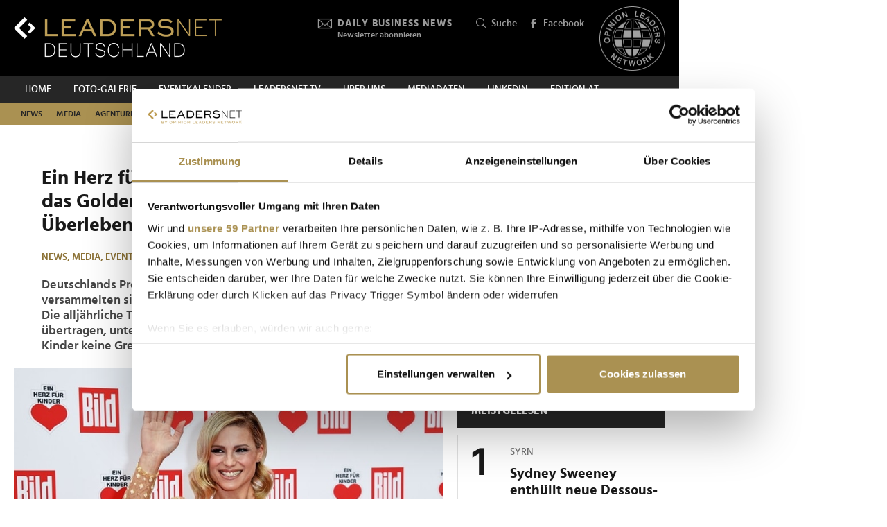

--- FILE ---
content_type: text/html; charset=UTF-8
request_url: https://www.leadersnet.de/news/75192,ein-herz-fuer-kinder-21-216-573-euro-und-das-goldene-herz-fuer.html
body_size: 20844
content:
<!DOCTYPE html><html class="no-js" lang="de-DE">
	<head>
		<meta charset="utf-8" />
		<title>Ein Herz für Kinder: 21.216.573 Euro und das Goldene Herz für Holocaust-Überlebende Margot Friedländer » Leadersnet</title>		
		<base href="https://www.leadersnet.de/" />
		
		


		<meta name="description" content="Deutschlands Promi-Elite, Weltstars und Millionen Zuschauer versammelten sich am Samstagabend, um gemeinsam Gutes zu tun. Die alljährliche TV-Spendengala &quot;Ein..." />
		<meta name="keywords" content="ein herz für kinder, tv spenden gala, promis am spendentelefon, margot friedländer, olaf scholz" />
		<meta property="og:title" content="Ein Herz für Kinder: 21.216.573 Euro und das Goldene Herz für Holocaust-Überlebende Margot Friedländer" />
		<meta property="og:description" content="Deutschlands Promi-Elite, Weltstars und Millionen Zuschauer versammelten sich am Samstagabend, um gemeinsam Gutes zu tun. Die alljährliche TV-Spendengala &quot;Ein Herz für Kinder&quot;, live aus Berlin übertragen, unterstrich erneut, dass die Solidarität für notleidende Kinder keine Grenzen... | 10.12.2023" />
		<meta property="og:url" content="https://www.leadersnet.de/news/75192,ein-herz-fuer-kinder-21-216-573-euro-und-das-goldene-herz-fuer.html" />
		<meta property="og:image" content="https://www.leadersnet.de/resources/images/2023/12/10/135211/michelle-hunziker-ein-herz-fuer-kinder.jpg" />
		<meta property="og:image:width" content="800" />
		<meta property="og:image:height" content="528" />
		<meta property="twitter:site" content="@leadersnet_at" />
		<meta property="twitter:card" content="summary_large_image" />
		<meta property="twitter:title" content="Ein Herz für Kinder: 21.216.573 Euro und das Goldene Herz für..." />
		<meta property="twitter:description" content="Deutschlands Promi-Elite, Weltstars und Millionen Zuschauer versammelten sich am Samstagabend, um gemeinsam Gutes zu tun. Die alljährliche TV-Spendengala &quot;Ein Herz für Kinder&quot;, live aus... | 10.12.2023" />
		<meta property="twitter:image" content="https://www.leadersnet.de/resources/images/2023/12/10/135211/michelle-hunziker-ein-herz-fuer-kinder.jpg" />		
		<meta name="viewport" content="width=device-width, initial-scale=1.0" />
		
		<link rel="apple-touch-icon" href="themes/leadersnet/images/favicons/apple-touch-icon.png?v=0">
<link rel="icon" type="image/png" sizes="32x32" href="themes/leadersnet/images/favicons/favicon-32x32.png?v=0">
<link rel="icon" type="image/png" sizes="16x16" href="themes/leadersnet/images/favicons/favicon-16x16.png?v=0">
<link rel="manifest" href="themes/leadersnet/images/favicons/manifest.webmanifest">
<link rel="mask-icon" href="themes/leadersnet/images/favicons/safari-pinned-tab.svg?v=0" color="#ab9252">
<link rel="shortcut icon" href="/favicon.ico?v=0">
<meta name="apple-mobile-web-app-title" content="leadersnet.at">
<meta name="application-name" content="leadersnet.at">
<meta name="msapplication-config" content="themes/leadersnet/images/favicons/browserconfig.xml?v=0">
<meta name="theme-color" content="#ffffff">

				
						<link href="base_6e5e7ca4baad655bba7e5851c6a5e3bf.1769465559.css?group=true&amp;version=20220131" media="all" rel="stylesheet" type="text/css" />
		<link href="page_687c7f7de7d3c5903929a839cabf3a26.1752181191.css?group=true&amp;version=20220131" media="all" rel="stylesheet" type="text/css" />
		<link href="/news.xml" rel="alternate" type="application/rss+xml" title="Leadersnet » News" />
		<link href="/news/news-category/76.xml" rel="alternate" type="application/rss+xml" title="Leadersnet » News (News)" />
		<link href="/news/news-category/77.xml" rel="alternate" type="application/rss+xml" title="Leadersnet » News (Media)" />
		<link href="/news/news-category/78.xml" rel="alternate" type="application/rss+xml" title="Leadersnet » News (Agenturen)" />
		<link href="/news/news-category/79.xml" rel="alternate" type="application/rss+xml" title="Leadersnet » News (Handel)" />
		<link href="/news/news-category/80.xml" rel="alternate" type="application/rss+xml" title="Leadersnet » News (Tech)" />
		<link href="/news/news-category/81.xml" rel="alternate" type="application/rss+xml" title="Leadersnet » News (Finanzen)" />
		<link href="/news/news-category/82.xml" rel="alternate" type="application/rss+xml" title="Leadersnet » News (Advertorial)" />
		<link href="/news/news-category/83.xml" rel="alternate" type="application/rss+xml" title="Leadersnet » News (Mobilität)" />
		<link href="/news/news-category/84.xml" rel="alternate" type="application/rss+xml" title="Leadersnet » News (Tourismus)" />
		<link href="/news/news-category/85.xml" rel="alternate" type="application/rss+xml" title="Leadersnet » News (Karriere)" />
		<link href="/news/news-category/86.xml" rel="alternate" type="application/rss+xml" title="Leadersnet » News (Events)" />
		<link href="/news/news-category/87.xml" rel="alternate" type="application/rss+xml" title="Leadersnet » News (Leaders)" />
		<link href="/news/news-category/88.xml" rel="alternate" type="application/rss+xml" title="Leadersnet » News (Meinung)" />
		<link href="/news/news-category/89.xml" rel="alternate" type="application/rss+xml" title="Leadersnet » News (Podcast)" />
		<link href="/news/news-category/90.xml" rel="alternate" type="application/rss+xml" title="Leadersnet » News (Health)" />
		<link href="/news/news-category/91.xml" rel="alternate" type="application/rss+xml" title="Leadersnet » News (Luxus)" />
		<link href="/news/news-category/92.xml" rel="alternate" type="application/rss+xml" title="Leadersnet » News (Energie &amp; Umwelt)" />
		<link href="/news/news-category/94.xml" rel="alternate" type="application/rss+xml" title="Leadersnet » News (Foto)" />
		<link href="/news/news-category/95.xml" rel="alternate" type="application/rss+xml" title="Leadersnet » News (LEADERSNET TV)" />
		<link href="/news/news-category/96.xml" rel="alternate" type="application/rss+xml" title="Leadersnet » News (Product News)" />
		<link href="/news/news-category/97.xml" rel="alternate" type="application/rss+xml" title="Leadersnet » News (Female)" />
		<link href="/news/news-category/98.xml" rel="alternate" type="application/rss+xml" title="Leadersnet » News (Industrie)" />
		<link href="/news/news-category/99.xml" rel="alternate" type="application/rss+xml" title="Leadersnet » News (Bildung &amp; Wissenschaft)" />
		<link href="/news/news-category/100.xml" rel="alternate" type="application/rss+xml" title="Leadersnet » News (Kultur)" />
		<link href="/news/news-category/101.xml" rel="alternate" type="application/rss+xml" title="Leadersnet » News (Startups)" />
		<link href="/news/news-category/102.xml" rel="alternate" type="application/rss+xml" title="Leadersnet » News (Corona)" />
		<link href="/news/news-category/104.xml" rel="alternate" type="application/rss+xml" title="Leadersnet » News (Foto + Video)" />
		<link href="/news/news-category/106.xml" rel="alternate" type="application/rss+xml" title="Leadersnet » News (OMG)" />
		<link href="/news/news-category/108.xml" rel="alternate" type="application/rss+xml" title="Leadersnet » News (Art)" />
		<link href="/news/news-category/112.xml" rel="alternate" type="application/rss+xml" title="Leadersnet » News (Ratgeber)" />
		<link href="/news/news-category/113.xml" rel="alternate" type="application/rss+xml" title="Leadersnet » News (Interviews)" />
		<link href="/news/news-category/115.xml" rel="alternate" type="application/rss+xml" title="Leadersnet » News (Immobilien)" />
		<link href="https://www.leadersnet.de/news/75192,ein-herz-fuer-kinder-21-216-573-euro-und-das-goldene-herz-fuer.html" rel="canonical" />				
				
				
			</head>
			<body class="content-horizontal de-DE page"
										style="background-color: #ffffff"
	>
		
		
<!-- Adition Globals -->
<script type="text/javascript">
	window.adition = window.adition || {};
	let adition = window.adition;
	adition.srq = adition.srq || [];
	
		
</script>

<!-- Adition show tags -->
<script type="text/javascript">
	
	const aditionReady = new Promise((resolve, reject) =>
	{
		document.addEventListener('adition.ready', (event) => resolve())
	});
	const aditionTagsAdded = new Promise((resolve, reject) =>
	{
		document.addEventListener('adition.tags.added', (event) => resolve())
	});

	Promise.all([aditionReady, aditionTagsAdded]).then((values) =>
	{
		if(adition.debug)
		{
			console.log('Ready to show tags...');
		}
		
		// show tags (and call .completerendering() on each visible tag)
		Site.adition.showTags();
	});
	
</script>

		
								
								
						<script type="text/javascript">
							
							Promise.all
							([
								new Promise((resolve, reject) =>
								{
									document.addEventListener('jwplayer.ready', (event) => resolve())
								}),
								new Promise((resolve, reject) =>
								{
									window.addEventListener('CookiebotOnConsentReady', (event) => resolve())
								}),
								new Promise((resolve, reject) =>
								{
									window.addEventListener('videos.ready', (event) => resolve())
								})
							])
							.then((values) =>
							{
																let advertisingTag = 'https://ad13.adfarm1.adition.com/banner?wpt=X&ts=[CACHEBUSTER]&sid=4717894&gdpr=1&gdpr_consent=[GDPR_CONSENT]';
								advertisingTag = advertisingTag.replace('[CACHEBUSTER]', Date.now());
								advertisingTag = advertisingTag.replace('[GDPR_CONSENT]', Cookiebot.IABConsentString);
							
								Site.widgets.videos.add('video-8527',
								{
																			sources: [
    {
        "file": "https://player.vimeo.com/progressive_redirect/playback/1158307568/rendition/240p/file.mp4%20%28240p%29.mp4?loc=external&oauth2_token_id=1052139192&signature=ed9712620bd141d9c8ee5abd7e1ec4a0fd08eb58ab0266d511593e83daaf773c",
        "label": "240p",
        "type": "video/mp4"
    },
    {
        "file": "https://player.vimeo.com/progressive_redirect/playback/1158307568/rendition/360p/file.mp4%20%28360p%29.mp4?loc=external&oauth2_token_id=1052139192&signature=3168150b96a48999abdee68fd32130c0941306f797ecc1f542539e41c4190424",
        "label": "360p",
        "type": "video/mp4"
    },
    {
        "file": "https://player.vimeo.com/progressive_redirect/playback/1158307568/rendition/540p/file.mp4%20%28540p%29.mp4?loc=external&oauth2_token_id=1052139192&signature=6757a113b1cb416c89256f80283e3d8c7f5d415cdbe262fd987a93f04c233d55",
        "label": "540p",
        "type": "video/mp4"
    },
    {
        "file": "https://player.vimeo.com/progressive_redirect/playback/1158307568/rendition/720p/file.mp4%20%28720p%29.mp4?loc=external&oauth2_token_id=1052139192&signature=1af7038e4a29acb9bf1837daaf3d1a6747638f9291dca02beadb47a04dc14118",
        "label": "720p",
        "type": "video/mp4"
    },
    {
        "file": "https://player.vimeo.com/progressive_redirect/playback/1158307568/rendition/1080p/file.mp4%20%281080p%29.mp4?loc=external&oauth2_token_id=1052139192&signature=74edd18d201a8c70aaa8d5563b3676f9f4909cb4c719ec726fd89fd27f0bdb95",
        "label": "1080p",
        "type": "video/mp4"
    }
],
																		image: 'https://i.vimeocdn.com/video/2112739380-c5ccb70dade741c8acba3c6949b7dc8e05cfe8735700162df1f29c08a32acf5f-d_320x180.jpg',
									//title: 'Jägerball 2026 brachte die Wiener Hofburg zum Beben',
									width: '100%',
									aspectratio: '16:9',
																			autostart: 'viewable',
										mute: true,
																		advertising:
									{
										client: 'vast',
										tag: advertisingTag, // ln_web_tv_pre
										skipoffset: '5',
										autoplayadsmuted: true
									}
								},{
																			autoStart: true,
																												autoPause: true,
																												mute: true, // prevents automatic unmuting
																		last: 'option'
								});
							});
							
						</script>
					
					
	<!-- Adition Register -->
	<script type="text/javascript">
		
		window.addEventListener('CookiebotOnConsentReady', function(event)
		{
			if(adition.debug)
			{
				console.log('Consent string is ready, preparing adition...', Cookiebot);
			}
			
			// true when URL contains awxtest=on, false otherwise
			const awxtest = location.search.indexOf(String.fromCharCode(97, 119, 120, 116, 101, 115, 116, 61, 111, 110)) > 0;
			
			// push commands to loading queue, to allow for async loading
			// set initial params
			adition.srq.push(function(api)
			{
				if(adition.debug)
				{
					console.log('Configuring adition...');
				}
				
				api.registerAdfarm('ad13.adfarm1.adition.com');
				api.setProfile('test', awxtest.toString()); // this allows for easy testing on live-pages without real users seeing the tests
				api.setProfile('viewport', 'full');
				api.setProfile('section', 'News');
								
																																												api.setProfile('keywords', 'news,media,events');
								api.keepSiteContext(true);
				
				var webSafeConsentID = Cookiebot.IABConsentString;
				/*
					// convert base64 encoded contentID to base64 websafe
					.replace(/\+/g, '-')
					.replace(/\//g, '_')
					.replace(/=+$/, '');
				*/
				
				// pass GDPR	
				api.consentService
					.setGdprConsent(webSafeConsentID)
					.setGdpr(1)
					.setGdprPd(1);
				
				if(adition.debug)
				{
					console.log('Adition is ready to use...');
				}
				
				document.dispatchEvent(new CustomEvent('adition.ready',
				{
					bubbles: false
				}));
			});
		
		}, false);
		
	</script>
	
	<script id="CookiebotConfiguration" type="application/json" data-cookieconsent="ignore">
		{
			"Frameworks": {
				"IABTCF2": {
					"AllowedVendors": [154, 755, 129, 128, 21, 79, 91, 50, 16, 130, 140, 12, 655, 475, 502, 565, 349, 252, 32, 431, 45, 52, 76, 40, 226, 126, 213, 237, 278, 315, 264, 44, 301, 275, 320, 152, 77, 66, 76, 384, 385, 506, 98, 373, 559, 521, 312, 394, 703, 69, 81, 23, 144, 137, 58, 190, 210, 115, 177, 423, 63, 120, 22, 165, 92, 39, 602, 937, 938, 70, 68, 132, 238],
					"AllowedGoogleACVendors": [],
					"AllowedPurposes": [1, 2, 3, 4, 7, 9, 10],
					"AllowedSpecialPurposes": [1, 2],
					"AllowedFeatures": [],
					"AllowedSpecialFeatures": [1]
				}
			}
		}
	</script>

	<script id="Cookiebot"
		src="https://consent.cookiebot.com/uc.js"
		data-cbid="52d7b98b-0c7e-45e4-9c7e-8c5e8bc37f9f"
		data-blockingmode="auto" 
		data-framework="TCFv2.2"
		type="text/javascript"></script>

	<script>
		window.teads_analytics = window.teads_analytics || {};
		window.teads_analytics.analytics_tag_id = "PUB_15191";
		window.teads_analytics.share = window.teads_analytics.share || function() {
			;(window.teads_analytics.shared_data = window.teads_analytics.shared_data || []).push(arguments)
		};
	</script>
	<script async src="https://a.teads.tv/analytics/tag.js"></script>
	<!-- Matomo -->
	<script>
		var _paq = window._paq = window._paq || [];
		/* tracker methods like "setCustomDimension" should be called before "trackPageView" */
		_paq.push(['trackPageView']);
		_paq.push(['enableLinkTracking']);
		_paq.push(['requireCookieConsent']); // do not use cookies by default
		(function() {
			var u="https://matomo.leadersnet.at/";
			_paq.push(['setTrackerUrl', u+'matomo.php']);
			_paq.push(['setSiteId', '2']);
			var d=document, g=d.createElement('script'), s=d.getElementsByTagName('script')[0];
			g.async=true; g.src=u+'matomo.js'; s.parentNode.insertBefore(g,s);
		})();
		
		// integration with cookiebot
		window.addEventListener('CookiebotOnAccept', function()
		{
			if(Cookiebot.consent.statistics === true)
			{
			  _paq.push(['rememberCookieConsentGiven']);
			}
		});
		window.addEventListener('CookiebotOnDecline', function()
		{
			if(Cookiebot.consent.statistics === false)
			{
				_paq.push(['forgetCookieConsentGiven']);
			}
		});
	</script>
	<noscript>
		<!-- Matomo Image Tracker-->
		<img referrerpolicy="no-referrer-when-downgrade" src="https://matomo.leadersnet.at/matomo.php?idsite=1&amp;rec=1" style="border:0" alt="" />
		<!-- End Matomo -->
	</noscript>
	<!-- End Matomo Code -->
		
				
		<ul id="access-nav" class="access-nav visually-hidden">
	<li><a href="#main">Zum Inhalt</a></li>
			<li><a href="#nav-footer">Zur Fußzeilen-Navigation</a></li>
			<li><a href="#nav">Zur Hauptnavigation</a></li>
	</ul>
		
		<!-- Adition Tag -->
	

<div class="advertisement print-hidden billboard plain viewport-desktop viewport-big" id="billboard"
			style="width: 728px"
		>
		
	<div id="target-billboard" class="target"
					style="width: 728px"
				>
			</div>
		
</div>
		
		<header id="header" class="header">
		<a href="/" title="Zur Startseite" id="logo"></a>
	
	

						<!-- header -->
			<a href="/newsletter/" title="Anmeldung zu den Daily Business News" class="tool tool-newsletter">
	<div class="icon icon-mail"></div>
	<strong>Daily Business News</strong>
	<div class="secondary">
		Newsletter abonnieren	</div>
</a>



<a href="/suche/" title="Suche" class="tool tool-search">
	<div class="icon icon-search"></div>
	Suche</a>			<!-- //header -->
				
	<a href="https://www.facebook.com/leadersnetdeutschland/" title="Facebook" target="_blank"
		class="tool tool-facebook">
		<div class="icon icon-facebook"></div>
		Facebook
	</a>
	
		
	<a href="https://www.opinionleadersnetwork.at/" id="logo-oln" target="_blank" title="Opinion Leaders Network"></a>
	
		
	<div id="nav-trigger" class="nav-trigger print-hidden">
		<div class="nav-open icon-nav"></div>
		<div class="nav-close icon-nav-close"></div>
	</div>
</header>
<div class="header-placeholder"></div>



		<section class="subheader">
						<!-- subheader -->
			<ul id="nav-desktop" class="nav nav-desktop">
					<li>
	<a href="/"
		title="Home"
								>
		Home	</a>
</li>					<li>
	<a href="/foto-galerie/"
		title="Foto-Galerie"
								>
		Foto-Galerie	</a>
</li>					<li>
	<a href="/eventkalender/"
		title="Eventkalender"
								>
		Eventkalender	</a>
</li>					<li>
	<a href="/leadersnet-tv/"
		title="leadersnet.TV"
								>
		leadersnet.TV	</a>
</li>					<li>
	<a href="/ueber-uns/was-wir-tun/"
		title="Über uns"
								>
		Über uns	</a>
</li>					<li>
	<a href="/mediadaten-1/"
		title="Mediadaten"
								>
		Mediadaten	</a>
</li>					<li>
	<a href="https://www.linkedin.com/company/leadersnet-deutschland/"
		title="Linkedin"
		 target="_blank"					rel="noopener noreferrer"
						>
		Linkedin	</a>
</li>					<li>
	<a href="https://leadersnet.at"
		title="EDITION AT"
		 target="_blank"					rel="noopener noreferrer"
						>
		EDITION AT	</a>
</li>			</ul>
	<ul id="nav-subcategories" class="nav nav-subcategories">
					<li class="hover-intent">
	<a href="/news/news-category/76/"
		title="News"
		>
		News	</a>
	
			<div class="overlay-preview">
			<div class="items items-preview">
								
											
																					
											
									
					
<article>
	<a href="/news/96822,kai-broekelmeier-die-buehne-ist-nicht-mehr-das-regal-sondern.html"
		title="Kai Brökelmeier: &quot;Die Bühne ist nicht mehr das Regal, sondern der Feed&quot;"
		>
		<div class="item-header">
			<div
				class="item-image
									"
								>
									<img src="/resources/images/2026/1/29/177690/kai-broekelmeier-dip_188_124_crop_939ea044d44337fae475b812f4e61f4e.jpg" alt="" loading="lazy" />
								
							</div>
		</div>	
		<div class="item-content">
			<h3>
				Kai Brökelmeier: &quot;Die Bühne ist nicht mehr das Regal, sondern der Feed&quot;			</h3>
		</div>
	</a>
</article>
								
											
																					
											
									
					
<article>
	<a href="/news/96860,bridgerton-guido-maria-kretschmer-praesentiert-kollektion-zur.html"
		title="Bridgerton: Guido Maria Kretschmer präsentiert Kollektion zur Serie"
		>
		<div class="item-header">
			<div
				class="item-image
									"
								>
									<img src="/resources/images/2026/2/1/177785/bridgertongmk2601-c-brauerphotos_188_124_crop_939ea044d44337fae475b812f4e61f4e.jpg" alt="" loading="lazy" />
								
							</div>
		</div>	
		<div class="item-content">
			<h3>
				Bridgerton: Guido Maria Kretschmer präsentiert Kollektion zur Serie			</h3>
		</div>
	</a>
</article>
								
											
																					
											
									
					
<article>
	<a href="/news/96865,rita-suessmuth-ist-tot-berlin-trauert-um-demokratischen.html"
		title="Rita Süssmuth ist tot: Berlin trauert um &quot;demokratischen Leitstern&quot;"
		>
		<div class="item-header">
			<div
				class="item-image
									"
								>
									<img src="/resources/images/2026/2/1/177795/ritasuessmuth-c-brauerphotos_188_124_crop_939ea044d44337fae475b812f4e61f4e.jpg" alt="" loading="lazy" />
								
							</div>
		</div>	
		<div class="item-content">
			<h3>
				Rita Süssmuth ist tot: Berlin trauert um &quot;demokratischen Leitstern&quot;			</h3>
		</div>
	</a>
</article>
								
											
																					
											
									
					
<article>
	<a href="/news/96849,jerry-hall-und-elizabeth-jagger-bei-marc-cain-fashion-show.html"
		title="Jerry Hall und Elizabeth Jagger bei Marc Cain Fashion Show"
		>
		<div class="item-header">
			<div
				class="item-image
									"
								>
									<img src="/resources/images/2026/2/1/177757/jerry-hall-und-elizabeth-jagger-c-brauerphotos-j-harrell_188_124_crop_939ea044d44337fae475b812f4e61f4e.jpg" alt="" loading="lazy" />
								
							</div>
		</div>	
		<div class="item-content">
			<h3>
				Jerry Hall und Elizabeth Jagger bei Marc Cain Fashion Show			</h3>
		</div>
	</a>
</article>
							</div>
		</div>
	</li>
					<li class="hover-intent">
	<a href="/news/news-category/77/"
		title="Media"
		>
		Media	</a>
	
			<div class="overlay-preview">
			<div class="items items-preview">
								
											
																					
											
									
					
<article>
	<a href="/news/96822,kai-broekelmeier-die-buehne-ist-nicht-mehr-das-regal-sondern.html"
		title="Kai Brökelmeier: &quot;Die Bühne ist nicht mehr das Regal, sondern der Feed&quot;"
		>
		<div class="item-header">
			<div
				class="item-image
									"
								>
									<img src="/resources/images/2026/1/29/177690/kai-broekelmeier-dip_188_124_crop_939ea044d44337fae475b812f4e61f4e.jpg" alt="" loading="lazy" />
								
							</div>
		</div>	
		<div class="item-content">
			<h3>
				Kai Brökelmeier: &quot;Die Bühne ist nicht mehr das Regal, sondern der Feed&quot;			</h3>
		</div>
	</a>
</article>
								
											
																					
											
									
					
<article>
	<a href="/news/96860,bridgerton-guido-maria-kretschmer-praesentiert-kollektion-zur.html"
		title="Bridgerton: Guido Maria Kretschmer präsentiert Kollektion zur Serie"
		>
		<div class="item-header">
			<div
				class="item-image
									"
								>
									<img src="/resources/images/2026/2/1/177785/bridgertongmk2601-c-brauerphotos_188_124_crop_939ea044d44337fae475b812f4e61f4e.jpg" alt="" loading="lazy" />
								
							</div>
		</div>	
		<div class="item-content">
			<h3>
				Bridgerton: Guido Maria Kretschmer präsentiert Kollektion zur Serie			</h3>
		</div>
	</a>
</article>
								
											
																					
											
									
					
<article>
	<a href="/news/96799,sydney-sweeney-enthuellt-neue-dessous-marke.html"
		title="Sydney Sweeney enthüllt neue Dessous-Marke"
		>
		<div class="item-header">
			<div
				class="item-image
									"
								>
									<img src="/resources/images/2026/1/29/177676/sydneysweeney-c-syrn_188_124_crop_939ea044d44337fae475b812f4e61f4e.jpg" alt="" loading="lazy" />
								
							</div>
		</div>	
		<div class="item-content">
			<h3>
				Sydney Sweeney enthüllt neue Dessous-Marke			</h3>
		</div>
	</a>
</article>
								
											
																					
											
									
					
<article>
	<a href="/news/96802,personalie-christian-mihr.html"
		title="Personalie: Christian Mihr"
		>
		<div class="item-header">
			<div
				class="item-image
									"
								>
									<img src="/resources/images/2026/1/29/177678/christian-mihr-c-martin-von-den-driesch-2026_188_124_crop_939ea044d44337fae475b812f4e61f4e.jpg" alt="" loading="lazy" />
								
							</div>
		</div>	
		<div class="item-content">
			<h3>
				Personalie: Christian Mihr			</h3>
		</div>
	</a>
</article>
							</div>
		</div>
	</li>
					<li class="hover-intent">
	<a href="/news/news-category/78/"
		title="Agenturen"
		>
		Agenturen	</a>
	
			<div class="overlay-preview">
			<div class="items items-preview">
								
											
																					
											
									
					
<article>
	<a href="/news/96822,kai-broekelmeier-die-buehne-ist-nicht-mehr-das-regal-sondern.html"
		title="Kai Brökelmeier: &quot;Die Bühne ist nicht mehr das Regal, sondern der Feed&quot;"
		>
		<div class="item-header">
			<div
				class="item-image
									"
								>
									<img src="/resources/images/2026/1/29/177690/kai-broekelmeier-dip_188_124_crop_939ea044d44337fae475b812f4e61f4e.jpg" alt="" loading="lazy" />
								
							</div>
		</div>	
		<div class="item-content">
			<h3>
				Kai Brökelmeier: &quot;Die Bühne ist nicht mehr das Regal, sondern der Feed&quot;			</h3>
		</div>
	</a>
</article>
								
											
																					
											
									
					
<article>
	<a href="/news/96797,oval-punktet-zwischen-catwalk-und-content-creatorn.html"
		title="Oval punktet zwischen Catwalk und Content Creatorn"
		>
		<div class="item-header">
			<div
				class="item-image
									"
								>
									<img src="/resources/images/2026/1/29/177656/oval2601-c-oval_188_124_crop_939ea044d44337fae475b812f4e61f4e.jpg" alt="" loading="lazy" />
								
							</div>
		</div>	
		<div class="item-content">
			<h3>
				Oval punktet zwischen Catwalk und Content Creatorn			</h3>
		</div>
	</a>
</article>
								
											
																					
											
									
					
<article>
	<a href="/news/96782,nie-wieder-ressourcenmangel.html"
		title="Nie wieder ressourcenmangel"
		>
		<div class="item-header">
			<div
				class="item-image
									"
								>
									<img src="/resources/images/2026/1/29/177636/rysm-c-alexanderklebe_188_124_crop_939ea044d44337fae475b812f4e61f4e.jpg" alt="" loading="lazy" />
								
							</div>
		</div>	
		<div class="item-content">
			<h3>
				Nie wieder ressourcenmangel			</h3>
		</div>
	</a>
</article>
								
											
																					
											
									
					
<article>
	<a href="/news/96715,dentsu-report-2026-zeigt-wie-kuenstliche-intelligenz.html"
		title="Dentsu Report 2026 zeigt, wie Künstliche Intelligenz Werbewirkung neu definiert"
		>
		<div class="item-header">
			<div
				class="item-image
									"
								>
									<img src="/resources/images/2026/1/27/177551/rene-schaub-dentsu_188_124_crop_939ea044d44337fae475b812f4e61f4e.png" alt="" loading="lazy" />
								
							</div>
		</div>	
		<div class="item-content">
			<h3>
				Dentsu Report 2026 zeigt, wie Künstliche Intelligenz Werbewirkung neu definiert			</h3>
		</div>
	</a>
</article>
							</div>
		</div>
	</li>
					<li class="hover-intent">
	<a href="/news/news-category/79/"
		title="Handel"
		>
		Handel	</a>
	
			<div class="overlay-preview">
			<div class="items items-preview">
								
											
																					
											
									
					
<article>
	<a href="/news/96822,kai-broekelmeier-die-buehne-ist-nicht-mehr-das-regal-sondern.html"
		title="Kai Brökelmeier: &quot;Die Bühne ist nicht mehr das Regal, sondern der Feed&quot;"
		>
		<div class="item-header">
			<div
				class="item-image
									"
								>
									<img src="/resources/images/2026/1/29/177690/kai-broekelmeier-dip_188_124_crop_939ea044d44337fae475b812f4e61f4e.jpg" alt="" loading="lazy" />
								
							</div>
		</div>	
		<div class="item-content">
			<h3>
				Kai Brökelmeier: &quot;Die Bühne ist nicht mehr das Regal, sondern der Feed&quot;			</h3>
		</div>
	</a>
</article>
								
											
																					
											
									
					
<article>
	<a href="/news/96799,sydney-sweeney-enthuellt-neue-dessous-marke.html"
		title="Sydney Sweeney enthüllt neue Dessous-Marke"
		>
		<div class="item-header">
			<div
				class="item-image
									"
								>
									<img src="/resources/images/2026/1/29/177676/sydneysweeney-c-syrn_188_124_crop_939ea044d44337fae475b812f4e61f4e.jpg" alt="" loading="lazy" />
								
							</div>
		</div>	
		<div class="item-content">
			<h3>
				Sydney Sweeney enthüllt neue Dessous-Marke			</h3>
		</div>
	</a>
</article>
								
											
																					
											
									
					
<article>
	<a href="/news/96764,food-trends-2026-was-jetzt-auf-unseren-tellern-landet.html"
		title="Food Trends 2026: Was jetzt auf unseren Tellern landet"
		>
		<div class="item-header">
			<div
				class="item-image
									"
								>
									<img src="/resources/images/2026/1/29/177623/zwmvgfbgizm-c-engin-akyurt-unsplash_188_124_crop_939ea044d44337fae475b812f4e61f4e.jpg" alt="" loading="lazy" />
								
							</div>
		</div>	
		<div class="item-content">
			<h3>
				Food Trends 2026: Was jetzt auf unseren Tellern landet			</h3>
		</div>
	</a>
</article>
								
											
																					
											
									
					
<article>
	<a href="/news/96677,puma-verkauft-30-prozent-an-anta-sports-aus-china.html"
		title="Puma verkauft 30 Prozent an Anta Sports aus China"
		>
		<div class="item-header">
			<div
				class="item-image
									"
								>
									<img src="/resources/images/2026/1/27/177529/nuopwimmjcu-c-the-dk-photography-unsplash_188_124_crop_939ea044d44337fae475b812f4e61f4e.jpg" alt="" loading="lazy" />
								
							</div>
		</div>	
		<div class="item-content">
			<h3>
				Puma verkauft 30 Prozent an Anta Sports aus China			</h3>
		</div>
	</a>
</article>
							</div>
		</div>
	</li>
					<li class="hover-intent">
	<a href="/news/news-category/80/"
		title="Tech"
		>
		Tech	</a>
	
			<div class="overlay-preview">
			<div class="items items-preview">
								
											
																					
											
									
					
<article>
	<a href="/news/96764,food-trends-2026-was-jetzt-auf-unseren-tellern-landet.html"
		title="Food Trends 2026: Was jetzt auf unseren Tellern landet"
		>
		<div class="item-header">
			<div
				class="item-image
									"
								>
									<img src="/resources/images/2026/1/29/177623/zwmvgfbgizm-c-engin-akyurt-unsplash_188_124_crop_939ea044d44337fae475b812f4e61f4e.jpg" alt="" loading="lazy" />
								
							</div>
		</div>	
		<div class="item-content">
			<h3>
				Food Trends 2026: Was jetzt auf unseren Tellern landet			</h3>
		</div>
	</a>
</article>
								
											
																					
											
									
					
<article>
	<a href="/news/96762,flughafen-frankfurt-startet-weltweit-erste-auracast-durchsagen.html"
		title="Flughafen Frankfurt startet weltweit erste Auracast-Durchsagen direkt aufs Gerät"
		>
		<div class="item-header">
			<div
				class="item-image
									"
								>
									<img src="/resources/images/2026/1/29/177620/auracast-fra-c-fraport_188_124_crop_939ea044d44337fae475b812f4e61f4e.jpg" alt="" loading="lazy" />
								
							</div>
		</div>	
		<div class="item-content">
			<h3>
				Flughafen Frankfurt startet weltweit erste Auracast-Durchsagen direkt aufs Gerät			</h3>
		</div>
	</a>
</article>
								
											
																					
											
									
					
<article>
	<a href="/news/96751,eli-lilly-investiert-11-milliarden-dollar-in-dresdner-biotech.html"
		title="Eli Lilly investiert 1,1 Milliarden Dollar in Dresdner Biotech Seamless Therapeutics"
		>
		<div class="item-header">
			<div
				class="item-image
									"
								>
									<img src="/resources/images/2026/1/28/177612/forschung-c-elililly_188_124_crop_939ea044d44337fae475b812f4e61f4e.jpg" alt="" loading="lazy" />
								
							</div>
		</div>	
		<div class="item-content">
			<h3>
				Eli Lilly investiert 1,1 Milliarden Dollar in Dresdner Biotech Seamless Therapeutics			</h3>
		</div>
	</a>
</article>
								
											
																					
											
									
					
<article>
	<a href="/news/96716,die-weltuntergangsuhr-tickt-wie-real-ist-die-globale-bedrohung.html"
		title="Die Weltuntergangsuhr tickt: Wie real ist die globale Bedrohung wirklich?"
		>
		<div class="item-header">
			<div
				class="item-image
									"
								>
									<img src="/resources/images/2026/1/28/177555/2026-doomsday-clock-reveal-19-c-jamie-christiani_188_124_crop_939ea044d44337fae475b812f4e61f4e.jpg" alt="" loading="lazy" />
								
							</div>
		</div>	
		<div class="item-content">
			<h3>
				Die Weltuntergangsuhr tickt: Wie real ist die globale Bedrohung wirklich?			</h3>
		</div>
	</a>
</article>
							</div>
		</div>
	</li>
					<li class="hover-intent">
	<a href="/news/news-category/81/"
		title="Finanzen"
		>
		Finanzen	</a>
	
			<div class="overlay-preview">
			<div class="items items-preview">
								
											
																					
											
									
					
<article>
	<a href="/news/96749,deutsche-bank-meldet-rekordgewinn-einen-tag-nach-razzia.html"
		title="Deutsche Bank meldet Rekordgewinn einen Tag nach Razzia"
		>
		<div class="item-header">
			<div
				class="item-image
									"
								>
									<img src="/resources/images/2026/1/28/177587/fra-deutsche-bank-c-nordenfan-wikimedia_188_124_crop_939ea044d44337fae475b812f4e61f4e.jpg" alt="" loading="lazy" />
								
							</div>
		</div>	
		<div class="item-content">
			<h3>
				Deutsche Bank meldet Rekordgewinn einen Tag nach Razzia			</h3>
		</div>
	</a>
</article>
								
											
																					
											
									
					
<article>
	<a href="/news/96677,puma-verkauft-30-prozent-an-anta-sports-aus-china.html"
		title="Puma verkauft 30 Prozent an Anta Sports aus China"
		>
		<div class="item-header">
			<div
				class="item-image
									"
								>
									<img src="/resources/images/2026/1/27/177529/nuopwimmjcu-c-the-dk-photography-unsplash_188_124_crop_939ea044d44337fae475b812f4e61f4e.jpg" alt="" loading="lazy" />
								
							</div>
		</div>	
		<div class="item-content">
			<h3>
				Puma verkauft 30 Prozent an Anta Sports aus China			</h3>
		</div>
	</a>
</article>
								
											
																					
											
									
					
<article>
	<a href="/news/96702,sanktionen-gegen-ali-ansari-diese-frankfurter-hilton-hotels.html"
		title="Sanktionen gegen Ali Ansari: Diese Frankfurter Hilton-Hotels gehören zum Imperium des iranischen Bankers"
		>
		<div class="item-header">
			<div
				class="item-image
									"
								>
									<img src="/resources/images/2024/5/2/141978/frankfurt-leonhard-niederwimmer-auf-pixabay_188_124_crop_939ea044d44337fae475b812f4e61f4e.jpg" alt="" loading="lazy" />
								
							</div>
		</div>	
		<div class="item-content">
			<h3>
				Sanktionen gegen Ali Ansari: Diese Frankfurter Hilton-Hotels gehören zum Imperium des iranischen Bankers			</h3>
		</div>
	</a>
</article>
								
											
																					
											
									
					
<article>
	<a href="/news/96694,investment-in-der-toskana-historisches-bio-weingut-bei-siena.html"
		title="Investment in der Toskana: Historisches Bio-Weingut bei Siena für 9,2 Mio. Euro zum Verkauf"
		>
		<div class="item-header">
			<div
				class="item-image
									"
								>
									<img src="/resources/images/2026/1/27/177518/weingut-siena-c-sothebys_188_124_crop_939ea044d44337fae475b812f4e61f4e.jpg" alt="" loading="lazy" />
								
							</div>
		</div>	
		<div class="item-content">
			<h3>
				Investment in der Toskana: Historisches Bio-Weingut bei Siena für 9,2 Mio. Euro zum Verkauf			</h3>
		</div>
	</a>
</article>
							</div>
		</div>
	</li>
					<li class="hover-intent">
	<a href="/news/news-category/83/"
		title="Mobilität"
		>
		Mobilität	</a>
	
			<div class="overlay-preview">
			<div class="items items-preview">
								
											
																					
											
									
					
<article>
	<a href="/news/96762,flughafen-frankfurt-startet-weltweit-erste-auracast-durchsagen.html"
		title="Flughafen Frankfurt startet weltweit erste Auracast-Durchsagen direkt aufs Gerät"
		>
		<div class="item-header">
			<div
				class="item-image
									"
								>
									<img src="/resources/images/2026/1/29/177620/auracast-fra-c-fraport_188_124_crop_939ea044d44337fae475b812f4e61f4e.jpg" alt="" loading="lazy" />
								
							</div>
		</div>	
		<div class="item-content">
			<h3>
				Flughafen Frankfurt startet weltweit erste Auracast-Durchsagen direkt aufs Gerät			</h3>
		</div>
	</a>
</article>
								
											
																					
											
									
					
<article>
	<a href="/news/96492,audi-feiert-formel-1-debuet-mit-teamvorstellung-in-berlin.html"
		title="Audi feiert Formel-1-Debüt mit Teamvorstellung in Berlin"
		>
		<div class="item-header">
			<div
				class="item-image
									"
								>
									<img src="/resources/images/2026/1/20/177038/gabriel-bortoleto-nico-huelkenberg-c-audi-ag-kollage-redaktion_188_124_crop_939ea044d44337fae475b812f4e61f4e.png" alt="" loading="lazy" />
								
							</div>
		</div>	
		<div class="item-content">
			<h3>
				Audi feiert Formel-1-Debüt mit Teamvorstellung in Berlin			</h3>
		</div>
	</a>
</article>
								
											
																					
											
									
					
<article>
	<a href="/news/96437,musk-gegen-oleary-warum-sich-die-beiden-gegenseitig-als.html"
		title="Musk gegen O’Leary: Warum sich die beiden gegenseitig als Idioten bezeichnen"
		>
		<div class="item-header">
			<div
				class="item-image
									"
								>
									<img src="/resources/images/2026/1/19/176951/musk-o-leary-c-ki_188_124_crop_939ea044d44337fae475b812f4e61f4e.jpg" alt="" loading="lazy" />
								
							</div>
		</div>	
		<div class="item-content">
			<h3>
				Musk gegen O’Leary: Warum sich die beiden gegenseitig als Idioten bezeichnen			</h3>
		</div>
	</a>
</article>
								
											
																					
											
									
					
<article>
	<a href="/news/96397,boot-duesseldorf-2026-zeigt-weltpremieren-und-top-innovationen.html"
		title="boot Düsseldorf 2026 zeigt Weltpremieren und Top-Innovationen"
		>
		<div class="item-header">
			<div
				class="item-image
									"
								>
									<img src="/resources/images/2026/1/16/176856/boot26-mk4093_188_124_crop_939ea044d44337fae475b812f4e61f4e.jpg" alt="" loading="lazy" />
								
							</div>
		</div>	
		<div class="item-content">
			<h3>
				boot Düsseldorf 2026 zeigt Weltpremieren und Top-Innovationen			</h3>
		</div>
	</a>
</article>
							</div>
		</div>
	</li>
					<li class="hover-intent">
	<a href="/news/news-category/84/"
		title="Tourismus"
		>
		Tourismus	</a>
	
			<div class="overlay-preview">
			<div class="items items-preview">
								
											
																					
											
									
					
<article>
	<a href="/news/96762,flughafen-frankfurt-startet-weltweit-erste-auracast-durchsagen.html"
		title="Flughafen Frankfurt startet weltweit erste Auracast-Durchsagen direkt aufs Gerät"
		>
		<div class="item-header">
			<div
				class="item-image
									"
								>
									<img src="/resources/images/2026/1/29/177620/auracast-fra-c-fraport_188_124_crop_939ea044d44337fae475b812f4e61f4e.jpg" alt="" loading="lazy" />
								
							</div>
		</div>	
		<div class="item-content">
			<h3>
				Flughafen Frankfurt startet weltweit erste Auracast-Durchsagen direkt aufs Gerät			</h3>
		</div>
	</a>
</article>
								
											
																					
											
									
					
<article>
	<a href="/news/96694,investment-in-der-toskana-historisches-bio-weingut-bei-siena.html"
		title="Investment in der Toskana: Historisches Bio-Weingut bei Siena für 9,2 Mio. Euro zum Verkauf"
		>
		<div class="item-header">
			<div
				class="item-image
									"
								>
									<img src="/resources/images/2026/1/27/177518/weingut-siena-c-sothebys_188_124_crop_939ea044d44337fae475b812f4e61f4e.jpg" alt="" loading="lazy" />
								
							</div>
		</div>	
		<div class="item-content">
			<h3>
				Investment in der Toskana: Historisches Bio-Weingut bei Siena für 9,2 Mio. Euro zum Verkauf			</h3>
		</div>
	</a>
</article>
								
											
																					
											
									
					
<article>
	<a href="/news/96662,boot-2026-mit-optimismus-in-die-saison.html"
		title="boot 2026: Mit Optimismus in die Saison"
		>
		<div class="item-header">
			<div
				class="item-image
									"
								>
									<img src="/resources/images/2026/1/26/177423/boot26-c-messe-tillmann_188_124_crop_939ea044d44337fae475b812f4e61f4e.jpg" alt="" loading="lazy" />
								
							</div>
		</div>	
		<div class="item-content">
			<h3>
				boot 2026: Mit Optimismus in die Saison			</h3>
		</div>
	</a>
</article>
								
											
																					
											
									
					
<article>
	<a href="/news/96500,blue-motion-night-vereint-stars-networking-und-luxus-in.html"
		title="blue motion night vereint Stars, Networking und Luxus in Düsseldorf"
		>
		<div class="item-header">
			<div
				class="item-image
									"
								>
									<img src="/resources/images/2026/1/20/177054/marius-berlemann-roberto-blanco-luzandra-zerquera-blanco-c-boot-duesseldorf_188_124_crop_939ea044d44337fae475b812f4e61f4e.jpg" alt="" loading="lazy" />
								
							</div>
		</div>	
		<div class="item-content">
			<h3>
				blue motion night vereint Stars, Networking und Luxus in Düsseldorf			</h3>
		</div>
	</a>
</article>
							</div>
		</div>
	</li>
					<li class="hover-intent">
	<a href="/news/news-category/85/"
		title="Karriere"
		>
		Karriere	</a>
	
			<div class="overlay-preview">
			<div class="items items-preview">
								
											
																					
											
									
					
<article>
	<a href="/news/96741,shespunk-startet-mit-brockhaus-und-lehfeldt-als-chefduo.html"
		title="She’sPunk startet mit Brockhaus und Lehfeldt als Chefduo"
		>
		<div class="item-header">
			<div
				class="item-image
									"
								>
									<img src="/resources/images/2026/1/28/177569/foto-franka-lehfeldt-und-nena-brockhaus-fotocredit-luca-gselle_188_124_crop_939ea044d44337fae475b812f4e61f4e.jpg" alt="" loading="lazy" />
								
							</div>
		</div>	
		<div class="item-content">
			<h3>
				She’sPunk startet mit Brockhaus und Lehfeldt als Chefduo			</h3>
		</div>
	</a>
</article>
								
											
																					
											
									
					
<article>
	<a href="/news/96714,reinhold-wuerth-das-roemische-reich-und-die-deutsche.html"
		title="Reinhold Würth, das Römische Reich und die deutsche Arbeitsmoral"
		>
		<div class="item-header">
			<div
				class="item-image
									"
								>
									<img src="/resources/images/2026/1/27/177549/reinholdwuerth25-c-brauerphotos_188_124_crop_939ea044d44337fae475b812f4e61f4e.jpg" alt="" loading="lazy" />
								
							</div>
		</div>	
		<div class="item-content">
			<h3>
				Reinhold Würth, das Römische Reich und die deutsche Arbeitsmoral			</h3>
		</div>
	</a>
</article>
								
											
																					
											
									
					
<article>
	<a href="/news/96655,homeoffice-check-2026-deutsche-sind-musterschueler-franzosen.html"
		title="Homeoffice-Check 2026: Deutsche sind Musterschüler, Franzosen nehmen es locker"
		>
		<div class="item-header">
			<div
				class="item-image
									"
								>
									<img src="/resources/images/2025/10/23/172210/homeoffice-c-magenta-telekom_188_124_crop_939ea044d44337fae475b812f4e61f4e.jpg" alt="" loading="lazy" />
								
							</div>
		</div>	
		<div class="item-content">
			<h3>
				Homeoffice-Check 2026: Deutsche sind Musterschüler, Franzosen nehmen es locker			</h3>
		</div>
	</a>
</article>
								
											
																					
											
									
					
<article>
	<a href="/news/96462,das-geburtstags-paradoxon-warum-vergessene-glueckwuensche-die.html"
		title="Das Geburtstags-Paradoxon: Warum vergessene Glückwünsche die Produktivität halbieren"
		>
		<div class="item-header">
			<div
				class="item-image
									"
								>
									<img src="/resources/images/2026/1/20/176986/blumenstrauss-c-dolls-blumen_188_124_crop_939ea044d44337fae475b812f4e61f4e.jpg" alt="" loading="lazy" />
								
							</div>
		</div>	
		<div class="item-content">
			<h3>
				Das Geburtstags-Paradoxon: Warum vergessene Glückwünsche die Produktivität halbieren			</h3>
		</div>
	</a>
</article>
							</div>
		</div>
	</li>
					<li class="hover-intent">
	<a href="/news/news-category/86/"
		title="Events"
		>
		Events	</a>
	
			<div class="overlay-preview">
			<div class="items items-preview">
								
											
																					
											
									
					
<article>
	<a href="/news/96860,bridgerton-guido-maria-kretschmer-praesentiert-kollektion-zur.html"
		title="Bridgerton: Guido Maria Kretschmer präsentiert Kollektion zur Serie"
		>
		<div class="item-header">
			<div
				class="item-image
									"
								>
									<img src="/resources/images/2026/2/1/177785/bridgertongmk2601-c-brauerphotos_188_124_crop_939ea044d44337fae475b812f4e61f4e.jpg" alt="" loading="lazy" />
								
							</div>
		</div>	
		<div class="item-content">
			<h3>
				Bridgerton: Guido Maria Kretschmer präsentiert Kollektion zur Serie			</h3>
		</div>
	</a>
</article>
								
											
																					
											
									
					
<article>
	<a href="/news/96718,wiener-opernball-2026-laedt-sharon-stone-zum-tanz.html"
		title="Wiener Opernball 2026 lädt Sharon Stone zum Tanz"
		>
		<div class="item-header">
			<div
				class="item-image
									"
								>
									<img src="/resources/images/2026/1/28/177558/sharon-stone-c-siebbi-wikimedia_188_124_crop_939ea044d44337fae475b812f4e61f4e.jpg" alt="" loading="lazy" />
								
							</div>
		</div>	
		<div class="item-content">
			<h3>
				Wiener Opernball 2026 lädt Sharon Stone zum Tanz			</h3>
		</div>
	</a>
</article>
								
											
																					
											
									
					
<article>
	<a href="/news/96638,von-bitpanda-bis-zur-kitz-race-party-kitzbuehel-in-bildern.html"
		title="Von Bitpanda bis zur Kitz Race Party: Kitzbühel in Bildern"
		>
		<div class="item-header">
			<div
				class="item-image
									"
								>
									<img src="/resources/images/2026/1/25/177380/hahnenkamm2601-c-brauerphotos_188_124_crop_939ea044d44337fae475b812f4e61f4e.jpg" alt="" loading="lazy" />
								
							</div>
		</div>	
		<div class="item-content">
			<h3>
				Von Bitpanda bis zur Kitz Race Party: Kitzbühel in Bildern			</h3>
		</div>
	</a>
</article>
								
											
																					
											
									
					
<article>
	<a href="/news/96637,das-war-die-33-weisswurstparty-im-stanglwirt.html"
		title="Das war die 33. Weißwurstparty im Stanglwirt"
		>
		<div class="item-header">
			<div
				class="item-image
									"
								>
									<img src="/resources/images/2026/1/25/177366/weisswurstparty2601-c-brauerphotos_188_124_crop_939ea044d44337fae475b812f4e61f4e.jpg" alt="" loading="lazy" />
								
							</div>
		</div>	
		<div class="item-content">
			<h3>
				Das war die 33. Weißwurstparty im Stanglwirt			</h3>
		</div>
	</a>
</article>
							</div>
		</div>
	</li>
					<li class="hover-intent">
	<a href="/news/news-category/87/"
		title="Leaders"
		>
		Leaders	</a>
	
			<div class="overlay-preview">
			<div class="items items-preview">
								
											
																					
											
									
					
<article>
	<a href="/news/96802,personalie-christian-mihr.html"
		title="Personalie: Christian Mihr"
		>
		<div class="item-header">
			<div
				class="item-image
									"
								>
									<img src="/resources/images/2026/1/29/177678/christian-mihr-c-martin-von-den-driesch-2026_188_124_crop_939ea044d44337fae475b812f4e61f4e.jpg" alt="" loading="lazy" />
								
							</div>
		</div>	
		<div class="item-content">
			<h3>
				Personalie: Christian Mihr			</h3>
		</div>
	</a>
</article>
								
											
																					
											
									
					
<article>
	<a href="/news/96661,personalie-miriam-hiller.html"
		title="Personalie: Miriam Hiller"
		>
		<div class="item-header">
			<div
				class="item-image
									"
								>
									<img src="/resources/images/2026/1/26/177420/miriam-hiller-c-british-american-tobacco-germany-gmbh-2026_188_124_crop_939ea044d44337fae475b812f4e61f4e.jpg" alt="" loading="lazy" />
								
							</div>
		</div>	
		<div class="item-content">
			<h3>
				Personalie: Miriam Hiller			</h3>
		</div>
	</a>
</article>
								
											
																					
											
									
					
<article>
	<a href="/news/96660,personalie-gert-foth.html"
		title="Personalie: Gert Foth"
		>
		<div class="item-header">
			<div
				class="item-image
									"
								>
									<img src="/resources/images/2026/1/26/177416/gert-foth-c-isax-gmbh-u-co-kg-2026_188_124_crop_939ea044d44337fae475b812f4e61f4e.jpg" alt="" loading="lazy" />
								
							</div>
		</div>	
		<div class="item-content">
			<h3>
				Personalie: Gert Foth			</h3>
		</div>
	</a>
</article>
								
											
																					
											
									
					
<article>
	<a href="/news/96229,personalie-frederik-gronwald.html"
		title="Personalie: Frederik Gronwald"
		>
		<div class="item-header">
			<div
				class="item-image
									"
								>
									<img src="/resources/images/2026/1/12/176533/frederik-gronwald-c-statista-2026_188_124_crop_939ea044d44337fae475b812f4e61f4e.jpg" alt="" loading="lazy" />
								
							</div>
		</div>	
		<div class="item-content">
			<h3>
				Personalie: Frederik Gronwald			</h3>
		</div>
	</a>
</article>
							</div>
		</div>
	</li>
					<li class="hover-intent">
	<a href="/news/news-category/113/"
		title="Interviews"
		>
		Interviews	</a>
	
			<div class="overlay-preview">
			<div class="items items-preview">
								
											
																					
											
									
					
<article>
	<a href="/news/96822,kai-broekelmeier-die-buehne-ist-nicht-mehr-das-regal-sondern.html"
		title="Kai Brökelmeier: &quot;Die Bühne ist nicht mehr das Regal, sondern der Feed&quot;"
		>
		<div class="item-header">
			<div
				class="item-image
									"
								>
									<img src="/resources/images/2026/1/29/177690/kai-broekelmeier-dip_188_124_crop_939ea044d44337fae475b812f4e61f4e.jpg" alt="" loading="lazy" />
								
							</div>
		</div>	
		<div class="item-content">
			<h3>
				Kai Brökelmeier: &quot;Die Bühne ist nicht mehr das Regal, sondern der Feed&quot;			</h3>
		</div>
	</a>
</article>
								
											
																					
											
									
					
<article>
	<a href="/news/96743,moritz-klose-naturschutz-funktioniert-nur-wenn-man-die.html"
		title="Moritz Klose: &quot;Naturschutz funktioniert nur, wenn man die Menschen einbezieht&quot;"
		>
		<div class="item-header">
			<div
				class="item-image
									"
								>
									<img src="/resources/images/2026/1/28/177574/moritzklose-c-silkeklose_188_124_crop_939ea044d44337fae475b812f4e61f4e.jpg" alt="" loading="lazy" />
								
							</div>
		</div>	
		<div class="item-content">
			<h3>
				Moritz Klose: &quot;Naturschutz funktioniert nur, wenn man die Menschen einbezieht&quot;			</h3>
		</div>
	</a>
</article>
								
											
																					
											
									
					
<article>
	<a href="/news/96311,professor-mathias-binswanger-die-messung-von-arbeit-anhand.html"
		title="Professor Mathias Binswanger: &quot;Die Messung von Arbeit anhand von Zeit verliert an Sinn&quot;"
		>
		<div class="item-header">
			<div
				class="item-image
									"
								>
									<img src="/resources/images/2026/1/14/176690/prof-dr-mathias-binswanger-c-mathias-binswanger_188_124_crop_939ea044d44337fae475b812f4e61f4e.jpg" alt="" loading="lazy" />
								
							</div>
		</div>	
		<div class="item-content">
			<h3>
				Professor Mathias Binswanger: &quot;Die Messung von Arbeit anhand von Zeit verliert an Sinn&quot;			</h3>
		</div>
	</a>
</article>
								
											
																					
											
									
					
<article>
	<a href="/news/96126,joerg-pfirrmann-wenn-die-produkte-ueberzeugen-bleiben-die.html"
		title="Jörg Pfirrmann: &quot;Wenn die Produkte überzeugen, bleiben die Käufer&quot;"
		>
		<div class="item-header">
			<div
				class="item-image
									"
								>
									<img src="/resources/images/2026/1/8/176343/joerg-pfirrmann-c-ruegenwalder-muehle-j-ehrich_188_124_crop_939ea044d44337fae475b812f4e61f4e.jpg" alt="" loading="lazy" />
								
							</div>
		</div>	
		<div class="item-content">
			<h3>
				Jörg Pfirrmann: &quot;Wenn die Produkte überzeugen, bleiben die Käufer&quot;			</h3>
		</div>
	</a>
</article>
							</div>
		</div>
	</li>
					<li class="hover-intent">
	<a href="/news/news-category/115/"
		title="Immobilien"
		>
		Immobilien	</a>
	
			<div class="overlay-preview">
			<div class="items items-preview">
								
											
																					
											
									
					
<article>
	<a href="/news/96702,sanktionen-gegen-ali-ansari-diese-frankfurter-hilton-hotels.html"
		title="Sanktionen gegen Ali Ansari: Diese Frankfurter Hilton-Hotels gehören zum Imperium des iranischen Bankers"
		>
		<div class="item-header">
			<div
				class="item-image
									"
								>
									<img src="/resources/images/2024/5/2/141978/frankfurt-leonhard-niederwimmer-auf-pixabay_188_124_crop_939ea044d44337fae475b812f4e61f4e.jpg" alt="" loading="lazy" />
								
							</div>
		</div>	
		<div class="item-content">
			<h3>
				Sanktionen gegen Ali Ansari: Diese Frankfurter Hilton-Hotels gehören zum Imperium des iranischen Bankers			</h3>
		</div>
	</a>
</article>
								
											
																					
											
									
					
<article>
	<a href="/news/96694,investment-in-der-toskana-historisches-bio-weingut-bei-siena.html"
		title="Investment in der Toskana: Historisches Bio-Weingut bei Siena für 9,2 Mio. Euro zum Verkauf"
		>
		<div class="item-header">
			<div
				class="item-image
									"
								>
									<img src="/resources/images/2026/1/27/177518/weingut-siena-c-sothebys_188_124_crop_939ea044d44337fae475b812f4e61f4e.jpg" alt="" loading="lazy" />
								
							</div>
		</div>	
		<div class="item-content">
			<h3>
				Investment in der Toskana: Historisches Bio-Weingut bei Siena für 9,2 Mio. Euro zum Verkauf			</h3>
		</div>
	</a>
</article>
								
											
																					
											
									
					
<article>
	<a href="/news/96506,elbtower-bekommt-prominenten-investor.html"
		title="Elbtower bekommt prominenten Investor"
		>
		<div class="item-header">
			<div
				class="item-image
									"
								>
									<img src="/resources/images/2026/1/21/177075/2018-12-17-dirk-rossmann-hart-aber-fair-1221-c-superbass-wikimedia_188_124_crop_939ea044d44337fae475b812f4e61f4e.jpg" alt="" loading="lazy" />
								
							</div>
		</div>	
		<div class="item-content">
			<h3>
				Elbtower bekommt prominenten Investor			</h3>
		</div>
	</a>
</article>
								
											
																					
											
									
					
<article>
	<a href="/news/96179,the-white-lotus-staffel-4-chateau-de-la-messardiere-ist-der.html"
		title="The White Lotus Staffel 4: Château de La Messardière ist der neue Drehort"
		>
		<div class="item-header">
			<div
				class="item-image
									"
								>
									<img src="/resources/images/2026/1/11/176447/chateau-de-la-messardiere-c-arielles-collection_188_124_crop_939ea044d44337fae475b812f4e61f4e.jpg" alt="" loading="lazy" />
								
							</div>
		</div>	
		<div class="item-content">
			<h3>
				The White Lotus Staffel 4: Château de La Messardière ist der neue Drehort			</h3>
		</div>
	</a>
</article>
							</div>
		</div>
	</li>
			</ul>

		<section class="widget widget-search">
		<form method="post" action="/suche/">
			<input type="search" class="text" name="term"
									value=""
								
				aria-label="Die ganze Website durchsuchen"
				placeholder="Suchbegriff eingeben…" />
							<input type="hidden" name="within" value="93" />
									
			<button class="button solid smaller" type="submit">
				<div class="icon icon-search"></div>
				<div class="label">
					Suchen				</div>
			</button>
		</form>
		<button class="icon icon-close button-close" title="Schließen (Esc)"></button>
	</section>			<!-- //subheader -->
				</section>
	
<nav id="nav">
	<div class="nav-inner">
		

						<!-- navigation-mobile -->
			<ul id="nav-mobile" class="nav nav-mobile">
					<li>
	<a href="/"
		title="Home"
								>
		Home			</a>
	</li>					<li class="active open has-children">
	<a href="/news/"
		title="News"
								>
		News					<div class="nav-trigger"></div>
			</a>
			<ul class="nav">
															<li>
	<a href="/news/news-category/76/"
		title="News"
		>
		News	</a>
</li>									<li>
	<a href="/news/news-category/77/"
		title="Media"
		>
		Media	</a>
</li>									<li>
	<a href="/news/news-category/78/"
		title="Agenturen"
		>
		Agenturen	</a>
</li>									<li>
	<a href="/news/news-category/79/"
		title="Handel"
		>
		Handel	</a>
</li>									<li>
	<a href="/news/news-category/80/"
		title="Tech"
		>
		Tech	</a>
</li>									<li>
	<a href="/news/news-category/81/"
		title="Finanzen"
		>
		Finanzen	</a>
</li>									<li>
	<a href="/news/news-category/83/"
		title="Mobilität"
		>
		Mobilität	</a>
</li>									<li>
	<a href="/news/news-category/84/"
		title="Tourismus"
		>
		Tourismus	</a>
</li>									<li>
	<a href="/news/news-category/85/"
		title="Karriere"
		>
		Karriere	</a>
</li>									<li>
	<a href="/news/news-category/86/"
		title="Events"
		>
		Events	</a>
</li>									<li>
	<a href="/news/news-category/87/"
		title="Leaders"
		>
		Leaders	</a>
</li>									<li>
	<a href="/news/news-category/113/"
		title="Interviews"
		>
		Interviews	</a>
</li>									<li>
	<a href="/news/news-category/115/"
		title="Immobilien"
		>
		Immobilien	</a>
</li>										
		</ul>
	</li>					<li>
	<a href="/foto-galerie/"
		title="Foto-Galerie"
								>
		Foto-Galerie			</a>
	</li>					<li>
	<a href="/leadersnet-tv/"
		title="Leadersnet TV"
								>
		Leadersnet TV			</a>
	</li>					<li>
	<a href="/eventkalender/"
		title="Eventkalender"
								>
		Eventkalender			</a>
	</li>					<li class="has-children">
	<a href="/ueber-uns/was-wir-tun/"
		title="Über uns"
								>
		Über uns					<div class="nav-trigger"></div>
			</a>
			<ul class="nav">
												<li>
	<a href="/ueber-uns/was-wir-tun/"
		title="Was wir tun"
								>
		Was wir tun			</a>
	</li>									<li>
	<a href="/ueber-uns/kontakt/"
		title="Kontakt"
								>
		Kontakt			</a>
	</li>													
		</ul>
	</li>					<li>
	<a href="/kontakt/"
		title="Kontakt"
								>
		Kontakt			</a>
	</li>					<li>
	<a href="https://leadersnet.at"
		title="Edition Österreich"
		 target="_blank"					rel="noopener noreferrer"
						>
		Edition Österreich			</a>
	</li>					<li>
	<a href="https://www.linkedin.com/company/leadersnet-deutschland/"
		title="Linkedin"
		 target="_blank"					rel="noopener noreferrer"
						>
		Linkedin			</a>
	</li>			</ul>
	
	<a href="/newsletter/" title="Anmeldung zu den Daily Business News" class="tool tool-newsletter">
		 News abonnieren	</a>
	<a href="/suche/" title="Suche" class="tool tool-search">
		Suche	</a>
		<section class="widget widget-search">
		<form method="post" action="/suche/">
			<input type="search" class="text" name="term"
									value=""
								
				aria-label="Die ganze Website durchsuchen"
				placeholder="Suchbegriff eingeben…" />
							<input type="hidden" name="within" value="93" />
									
			<button class="button solid smaller" type="submit">
				<div class="icon icon-search"></div>
				<div class="label">
					Suchen				</div>
			</button>
		</form>
		<button class="icon icon-close button-close" title="Schließen (Esc)"></button>
	</section>
		<a href="https://www.facebook.com/leadersnetdeutschland/" title="Facebook" target="_blank"
		 	class="tool tool-facebook">
			Facebook
		</a>			<!-- //navigation-mobile -->
				</div>
</nav>
		
		<main id="main" class="main">
			
			<div class="messages-top">
				<noscript>
	<div id="message-noscript">
		
	
	<div class="messages">
									<div class="message message-error">
					<div class="message-icon icon-alert-circled"></div>
					<div class="message-body">
						Bitte aktivieren Sie JavaScript in Ihrem Browser im diese Seite ohne Probleme nützen zu können.<br />Eine Erklärung wie Sie JavaScript aktivieren finden Sie&nbsp;<a href="http://www.google.com/support/bin/answer.py?hl=de&amp;answer=23852" target="_blank"><strong>hier</strong></a>.					</div>
				</div>
						</div>
	</div>
</noscript>											</div>
			
													
			<div class="content-container">
				
										
							
				<div class="content-sections root">
				
					

				
					

					
					

		<section class="content content-default">
						<!-- content-default -->
			<section class="module module-news module-news-item">
		
	<div class="notch parallax-cover parallax-overflow">
		
		<div class="content-header">
	
		
			<h1>
					
			Ein Herz für Kinder: 21.216.573 Euro und das Goldene Herz für Holocaust-Überlebende Margot Friedländer		</h1>
		
								
		
	</div>
		
		
<div class="subcategories-and-date">
	
									
			<div class="subcategories">
													<a rel="nofollow"
						href="/news/news-category/76/">
						News,&nbsp;		
					</a>
									<a rel="nofollow"
						href="/news/news-category/77/">
						Media,&nbsp;		
					</a>
									<a rel="nofollow"
						href="/news/news-category/86/">
						Events		
					</a>
							</div>
			
				
				<div class="author">
			|&nbsp;Redaktion&nbsp;
		</div>
	
	<div class="date">
		|		
					10.12.2023			</div>

</div>
		
					<div class="summary">
				<p>Deutschlands Promi-Elite, Weltstars und Millionen Zuschauer versammelten sich am Samstagabend, um gemeinsam Gutes zu tun. Die alljährliche TV-Spendengala "Ein Herz für Kinder", live aus Berlin übertragen, unterstrich erneut, dass die Solidarität für notleidende Kinder keine Grenzen kennt.</p>			</div>
				
	</div>	
	
	
				
														
		<div class="items carousel carousel-images owl-carousel parallax-cover" id="carousel-for-75192">
															
				<article>
					<a class="item-image print-hidden" href="/resources/images/2023/12/10/135211/michelle-hunziker-ein-herz-fuer-kinder.jpg"
						rel="image"
						title="Michelle Hunziker sorgte mit einem Geburtstagsständchen für den Moderator Johannes B. Kerner für einen &quot;Marilyn-Moment&quot; in der TV-Gala.
Foto: BrauerPhotos / F.Seidel"
											>
													<img src="/resources/images/2023/12/10/135211/michelle-hunziker-ein-herz-fuer-kinder_748_486_crop_939ea044d44337fae475b812f4e61f4e.jpg" alt="" loading="lazy" />
												
						>
						
						<div title="Erweitern" data-title="Michelle Hunziker sorgte mit einem Geburtstagsständchen für den Moderator Johannes B. Kerner für einen &quot;Marilyn-Moment&quot; in der TV-Gala.
Foto: BrauerPhotos / F.Seidel"
							class="expand icon icon-resize-full"></div>
					</a>
											<img src="/resources/images/2023/12/10/135211/michelle-hunziker-ein-herz-fuer-kinder_748_486_crop_939ea044d44337fae475b812f4e61f4e.jpg" alt="Michelle Hunziker sorgte mit einem Geburtstagsständchen für den Moderator Johannes B. Kerner für einen &quot;Marilyn-Moment&quot; in der TV-Gala.
Foto: BrauerPhotos / F.Seidel" class="print-visible" />
										<footer>
													<div class="count">
								1 von 2 Bildern							</div>
																			<div class="copyright">
								Michelle Hunziker sorgte mit einem Geburtstagsständchen für den Moderator Johannes B. Kerner für einen &quot;Marilyn-Moment&quot; in der TV-Gala.
Foto: BrauerPhotos / F.Seidel							</div>
											</footer>
									</article>
															
				<article>
					<a class="item-image print-hidden" href="/resources/images/2023/12/10/135216/christian-lindner-und-franca-lehfeldt.jpg"
						rel="image"
						title="Christian Lindner mit seiner Ehefrau, der Journalistin Franca Lehfeldt bei der TV-Spendengala Ein Herz für Kinder. Foto: BrauerPhotos / F.Seidel"
											>
													<img src="/resources/images/2023/12/10/135216/christian-lindner-und-franca-lehfeldt_748_486_crop_939ea044d44337fae475b812f4e61f4e.jpg" alt="" loading="lazy" />
												
						>
						
						<div title="Erweitern" data-title="Christian Lindner mit seiner Ehefrau, der Journalistin Franca Lehfeldt bei der TV-Spendengala Ein Herz für Kinder. Foto: BrauerPhotos / F.Seidel"
							class="expand icon icon-resize-full"></div>
					</a>
										<footer>
													<div class="count">
								2 von 2 Bildern							</div>
																			<div class="copyright">
								Christian Lindner mit seiner Ehefrau, der Journalistin Franca Lehfeldt bei der TV-Spendengala Ein Herz für Kinder. Foto: BrauerPhotos / F.Seidel							</div>
											</footer>
									</article>
					</div>
		
													
							
	
		
		<!-- Adition Tag -->
	

<div class="advertisement print-hidden parallax viewport-mobile" id="mob_hpa"
			style="width: 300px"
		>
			<header>Advertisement</header>		
	<div id="target-mob_hpa" class="target"
					style="width: 300px"
				>
					<a class="placeholder" style="height: 600px"
	href="https://www.leadersnet.at/ueber-uns/mediadaten/"
	title="Advertising"
	>
	 	</a>
			</div>
		
</div>
			
		
			
<section class="widget widget-newsletter parallax-cover parallax-overflow print-hidden">
	<p>Anmeldung zu den Daily Business News</p>
	<form method="post" action="/newsletter/">
		<div class="form-element form-element-type-text">
			<div class="form-field">
				<input type="text" class="text"
					name="email"
					value=""
					placeholder="E-Mail-Adresse eingeben"
					aria-label="Anmeldung zu den Daily Business News"
					/>
			</div>	
		</div>

		<button class="button solid" type="submit">
			Jetzt anmelden		</button>
	</form>
</section>
		
	<div class="notch parallax-cover parallax-overflow">
			
					<p>21.216.573 Euro sind an Spenden für nationale und internationale Hilfsprojekte zusammengekommen, unterstützt von mehr als 80 prominenten Gästen am Spendentelefon. Was mit diesem Geld passiert, wo es eingesetzt wird und welche humanitären Erfolge damit erzielt werden, haben die prominenten Paten wie Katarina Witt, Wladimir Klitschko, Verona Pooth und Anna Loos eindrucksvoll gezeigt, die jeweils Patenschaften übernommen haben. Wladimir Klitschko appellierte in der Sendung: "Kinder brauchen Kuscheln, nicht Kugeln. Sie sollen die Welt sehen, und nicht den Tod. Wie in jedem Krieg sind die Kleinsten am schlimmsten betroffen."</p>
<p><strong>Das Goldene Herz für Margot Friedländer</strong></p>
<p>Ein denkwürdiger Moment, der TV-Geschichte schrieb, war die Anwesenheit von Holocaust-Zeugin Margot Friedländer, die für ihr Engagement gegen das Vergessen geehrt wurde: "Ich bin 102 Jahre alt, weil ich eine Aufgabe habe." Das Goldene Herz überreichte ihr Bundeskanzler Olaf Scholz persönlich: "Sie haben diesem Land die Hand gereicht[…], welche große Geste." Das Publikum würdigte Margot Friedländer mit minutenlangen Standing Ovations.</p>
<p>Die Stars am Spendentelefon in diesem Jahr waren: Jan Josef Liefers, Luise Bähr, Julia Beautx, twenty4tim, Hannes Jaenicke, Anna Ermakowa, Barbara Wussow, Valerie Niehaus, Katja Krasavice, Henry Maske, Saliha "Sally" Özcan, Tahnee und Sophia Thomalla. Auch aus der Politik beteiligten sich prominente Persönlichkeiten wie Karl Lauterbach, Markus Söder und Christian Lindner an der Aktion.</p>
<blockquote class="instagram-media" style="background: #FFF; border: 0; border-radius: 3px; box-shadow: 0 0 1px 0 rgba(0,0,0,0.5),0 1px 10px 0 rgba(0,0,0,0.15); margin: 1px; max-width: 540px; min-width: 326px; padding: 0; width: calc(100% - 2px);" data-instgrm-captioned="" data-instgrm-permalink="https://www.instagram.com/p/C0pzvA3NKmm/?utm_source=ig_embed&amp;utm_campaign=loading" data-instgrm-version="14">
<div style="padding: 16px;">
<div style="display: flex; flex-direction: row; align-items: center;"> </div>
<div style="padding: 19% 0;"> </div>
<div style="display: block; height: 50px; margin: 0 auto 12px; width: 50px;"> </div>
<div style="padding-top: 8px;">
<div style="color: #3897f0; font-family: Arial,sans-serif; font-size: 14px; font-style: normal; font-weight: 550; line-height: 18px;">Sieh dir diesen Beitrag auf Instagram an</div>
</div>
<p style="color: #c9c8cd; font-family: Arial,sans-serif; font-size: 14px; line-height: 17px; margin-bottom: 0; margin-top: 8px; overflow: hidden; padding: 8px 0 7px; text-align: center; text-overflow: ellipsis; white-space: nowrap;"><a style="color: #c9c8cd; font-family: Arial,sans-serif; font-size: 14px; font-style: normal; font-weight: normal; line-height: 17px; text-decoration: none;" href="https://www.instagram.com/p/C0pzvA3NKmm/?utm_source=ig_embed&amp;utm_campaign=loading" target="_blank">Ein Beitrag geteilt von S O P H I A T H O M A L L A (@sophiathomalla)</a></p>
</div>
</blockquote>
<script type="text/javascript" src="//www.instagram.com/embed.js"></script>
<p>Der Moderator und Geburtstagskind des Tages, Johannes B. Kerner, führte durch den Abend und erlebte seinen persönlichen "Marilyn-Moment", als ihm Michele Hunziker ein Geburtstagsständchen darbot. Zuvor hatte sie in einer Weltpremiere im Duett mit Roland Kaiser "Baby, it's cold outside" zum Besten gegeben.</p>
<p>Weitere musikalische Highlights lieferten Weltstar Bryan Adams, deutscher Pop-Export Zoe Wees und Schlager-Ikone Vicky Leandros. Letztere präsentierte mit "Apres Toi" und "Ich liebe das Leben" zwei ihrer Klassiker.</p>
<p><strong>Spendenmöglichkeiten für Zuschauer</strong></p>
<p>Die Zuschauer hatten vielfältige Spendenmöglichkeiten, sei es telefonisch über die Hotline, online über die "Ein Herz für Kinder"-Homepage oder per Überweisung an BILD hilft e.V. Ein Herz für Kinder. Die Spendenhotline bleibt bis zum 15. Dezember erreichbar, um weiterhin Unterstützung für Kinder in Not zu sammeln.</p>
<p>Seit 45 Jahren leistet die Hilfsorganisation BILD hilft e.V. "Ein Herz für Kinder" unermüdlich Hilfe für Kinder in Not. Mit beeindruckenden 482 Millionen Euro konnten über 22.700 Projekte unterstützt werden. Der besondere Fokus liegt darauf, dass jeder gespendete Cent direkt in Kinderhilfsprojekte fließt, ohne Abzüge für Verwaltungskosten. Die Organisation erfüllt dabei höchste Standards im Umgang mit Spenden und ist seit 2016 Mitglied im Deutschen Spendenrat e.V.</p>
<p>Sehen Sie die schönsten Bilder vom roten Teppich in unserer <a href="https://www.leadersnet.de/foto-galerie/24708,spendengala-ein-herz-fuer-kinder-roter-teppich.html" target="_blank">Fotogalerie</a>. </p>		
		
		
			<ul class="list-links">
					<li>
				<a href="https://www.ein-herz-fuer-kinder.de/" target="_blank">
					https://www.ein-herz-fuer-kinder.de/					<div class="icon icon-click"></div>
				</a>
			</li>
			</ul>
				
	</div>
		
	
		
			
			
		<!-- Adition Tag -->
	

<div class="advertisement print-hidden plain viewport-tablet viewport-desktop viewport-big" id="teads"
			style="width: 570px"
		>
		
	<div id="target-teads" class="target"
					style="width: 570px"
				>
			</div>
		
</div>
	
		
		<!-- Adition Tag -->
	

<div class="advertisement print-hidden plain viewport-mobile" id="mob_teads"
			style="width: 570px"
		>
		
	<div id="target-mob_teads" class="target"
					style="width: 570px"
				>
			</div>
		
</div>
			
			
	
		<footer class="items grid events
		items-count-odd		parallax-cover">
																										
				
	


<article>
	<div class="item-header">
		<a href="/foto-galerie/24708,spendengala-ein-herz-fuer-kinder-roter-teppich.html"
			title="Spendengala &quot;Ein Herz für Kinder&quot; - Roter Teppich"
			class="item-image
				gallery			"
						>
							<img src="https://images.leadersnet.at/events/2023/12/09/24708/1430782/1_20a9b0_340x221_o.jpg" alt="" loading="lazy" />
						
						
							<div class="overlay"></div>
					</a>
	</div>

	<div class="item-content">
					<h2>
								<a href="/foto-galerie/24708,spendengala-ein-herz-fuer-kinder-roter-teppich.html">Spendengala &quot;Ein Herz für Kinder&quot; - Roter Teppich</a>
			</h2>
				
					
			

<ul class="event-details
	 labelless	">
	
			<li class="date">
						
			9. Dezember 2023				
		</li>
		
		
		
	
		
			<li class="copyright">
						
			&copy; BrauerPhotos / F.Seidel		</li>
	</ul>
			
				
			</div>
</article>
						
		
		<article class="buttons-share">
	
		
				
		
			<a class="button-share facebook"
			href="https://www.facebook.com/dialog/share?app_id=123597070997643&amp;display=popup&amp;href=https%3A%2F%2Fwww.leadersnet.de%2Fnews%2F75192%2Cein-herz-fuer-kinder-21-216-573-euro-und-das-goldene-herz-fuer.html"
			target="_blank" rel="noopener noreferrer"
			title="Auf Facebook teilen"
			>
		</a>
		
	<a class="button-share whatsapp"
		href="whatsapp://send?text=https%3A%2F%2Fwww.leadersnet.de%2Fnews%2F75192%2Cein-herz-fuer-kinder-21-216-573-euro-und-das-goldene-herz-fuer.html" data-action="share/whatsapp/share"
		target="_blank" rel="noopener noreferrer"
		title="Auf WhatsApp teilen"
		>
	</a>
	
	<a class="button-share linkedin"
		href="https://www.linkedin.com/sharing/share-offsite/?url=https%3A%2F%2Fwww.leadersnet.de%2Fnews%2F75192%2Cein-herz-fuer-kinder-21-216-573-euro-und-das-goldene-herz-fuer.html"
		target="_blank" rel="noopener noreferrer"
		title="Auf LinkedIn teilen"
		>
	</a>
	
	<a class="button-share x"
		href="https://x.com/intent/post?url=https%3A%2F%2Fwww.leadersnet.de%2Fnews%2F75192%2Cein-herz-fuer-kinder-21-216-573-euro-und-das-goldene-herz-fuer.html"
		target="_blank" rel="noopener noreferrer"
		title="Auf X teilen"
		>
	</a>
	
							
		<a class="button-share mail overlay-opener"
			href="/news/do/send/75192,ein-herz-fuer-kinder-21-216-573-euro-und-das-goldene-herz-fuer.html"
			rel="nofollow"
			title="diese Story versenden"
			>
		</a>
		
		
</article>
	</footer>
	
	<div class="infoboxes infoboxes-mobile">
				</div>
	
		
		<!-- Adition Tag -->
	

<div class="advertisement print-hidden plain sizeless yoc viewport-mobile" id="mob_yoc"
			style="width: 300px"
		>
		
	<div id="target-mob_yoc" class="target"
					style="width: 300px"
				>
			</div>
		
</div>
			
			
	
	
<div class="tags">
			<a class="tag button"
			href="/tag/ein-herz-fuer-kinder">
			ein herz für kinder		</a>
			<a class="tag button"
			href="/tag/tv-spenden-gala">
			tv spenden gala		</a>
			<a class="tag button"
			href="/tag/promis-am-spendentelefon">
			promis am spendentelefon		</a>
			<a class="tag button"
			href="/tag/margot-friedlaender">
			margot friedländer		</a>
			<a class="tag button"
			href="/tag/olaf-scholz">
			olaf scholz		</a>
		
</div>
	
			
<div class="content-sections content-horizontal">
	
	<section class="content content-default">

		<div class="comments" id="comments">
			
						
			<div class="comment-success hidden">
				
	
	<div class="messages">
									<div class="message message-success">
					<div class="message-icon icon-checkmark-circled"></div>
					<div class="message-body">
						Vielen Dank für Ihren Kommentar.					</div>
				</div>
						</div>
			</div>
			
					
			<div class="comments-write-form" id="write-comment">
				<h2 class="comments-write-header">Kommentar veröffentlichen</h2>

				
				<form id="formf57f8444ccf64005172398c7fa23e0da" name="formf57f8444ccf64005172398c7fa23e0da" enctype="application/x-www-form-urlencoded" action="/news/75192,ein-herz-fuer-kinder-21-216-573-euro-und-das-goldene-herz-fuer.html#comments" method="post">

<input type="hidden" name="comment_form" value="f57f8444ccf64005172398c7fa23e0da" id="formf57f8444ccf64005172398c7fa23e0da-comment_form" />

<input type="hidden" name="id_parent" value="" id="formf57f8444ccf64005172398c7fa23e0da-id_parent" />
<div id="formf57f8444ccf64005172398c7fa23e0da-author-element" class="form-element form-element-author form-element-type-text required"><label for="formf57f8444ccf64005172398c7fa23e0da-author" class="form-label required"><span class="form-label-inner">Autor:<span class="required">*</span></span></label>
<div class="form-field"><div class="form-input">
<input type="text" name="author" id="formf57f8444ccf64005172398c7fa23e0da-author" value="" class="text" /></div></div></div>
<div id="formf57f8444ccf64005172398c7fa23e0da-content-element" class="form-element form-element-content form-element-type-textarea required"><label for="formf57f8444ccf64005172398c7fa23e0da-content" class="form-label required"><span class="form-label-inner">Kommentar:<span class="required">*</span></span></label>
<div class="form-field">
<textarea name="content" id="formf57f8444ccf64005172398c7fa23e0da-content" rows="6" cols="50"></textarea></div></div>
<div id="formf57f8444ccf64005172398c7fa23e0da-captcha-element" data-validate-url="/captcha/is-validated" class="form-element form-element-captcha form-element-type-captcha required"><label for="formf57f8444ccf64005172398c7fa23e0da-captcha-input" class="form-label required"><span class="form-label-inner">Sicherheitscode bestätigen:<span class="required">*</span></span></label>
<div class="form-field">
<input type="hidden" name="captcha[id]" value="a35418dbe5d53ce5a190f20d554f9ddf" class="text captcha" id="formf57f8444ccf64005172398c7fa23e0da-captcha" />
<input type="text" name="captcha[input]" id="formf57f8444ccf64005172398c7fa23e0da-captcha-input" value="" maxLength="3" class="text captcha" /></div>
<div class="form-captcha">
			<audio>
				<source src="/captcha/play/id/a35418dbe5d53ce5a190f20d554f9ddf" type="audio/mpeg">
			</audio><iframe src="about:blank" data-src="/captcha/index/id/a35418dbe5d53ce5a190f20d554f9ddf" width="144" height="72" class="form-captcha-iframe" name="iframe-captcha-a35418dbe5d53ce5a190f20d554f9ddf" scrolling="no" frameborder="0" tabindex="-1"></iframe><a href="/captcha/play/id/a35418dbe5d53ce5a190f20d554f9ddf" rel="nofollow" class="captcha-control captcha-play" title="Code vorlesen"></a><a href="/captcha/index/reload/1/id/a35418dbe5d53ce5a190f20d554f9ddf" target="iframe-captcha-a35418dbe5d53ce5a190f20d554f9ddf"
				data-id="a35418dbe5d53ce5a190f20d554f9ddf"
				data-reload-url="/captcha/reload/id/a35418dbe5d53ce5a190f20d554f9ddf"
				rel="nofollow" class="captcha-control captcha-reload" title="Neuen Code generieren"
				></a></div></div>
<div class="form-element form-buttons">
<button name="submit_button" id="formf57f8444ccf64005172398c7fa23e0da-submit_button" type="submit" autocomplete="off" class="button submit solid">Absenden</button></div><div class="clear"></div>
<p class="required-legend">* Pflichtfelder.</p></form>			</div>
		
		</div>
		
	</section>
	
</div>

		
</section>			<!-- //content-default -->
				</section>
						
					

		<section class="content content-after">
						<!-- content-after -->
			<div class="infoboxes infoboxes-desktop">
				</div>
	
		
						<section class="widget widget-videos-single dark">
		
				
		<h2 class="section">
			<a href="/leadersnet-tv/">
				leadersnet.TV
			</a>
		</h2>
		
		<div class="items">
											
				<article>
												


	<div class="videos parallax-cover parallax-overflow">
								


<div class="video-wrap">
	<div class="video video-jwplayer">
		
					
							
																														
					<div id="video-8527"></div>
					
						
																					
								
						
				
					<button class="button solid narrower with-icon-on-right video-action unmute">
				<div class="label"> Lautschalten</div>
				<div class="icon icon-volume-up"></div>
			</button>
							<button class="button solid narrower with-icon-on-right video-action play hidden">
				<div class="label">Abspielen</div>
				<div class="icon icon-play"></div>
			</button>
			</div>

		
</div>
			</div>
										
					<div class="item-content">
													<h2>
								<a href="/leadersnet-tv/8527,jaegerball-2026-brachte-die-wiener-hofburg-zum-beben.html">
									Jägerball 2026 brachte die Wiener Hofburg zum Beben								</a>
							</h2>
						
												
					</div>
					
				</article>
					</div>
			
	</section>
				
						
	<section class="widget widget-news-most-read print-hidden parallax-cover parallax-overflow">
		
		<h3 class="section">Meistgelesen</h3>
		
		<ol class="items">
												
																<li>
					<article>
						<div class="item-content">
															<h2>
																			<div class="kicker">
											Syrn										</div>
																		<a href="/news/96799,sydney-sweeney-enthuellt-neue-dessous-marke.html">Sydney Sweeney enthüllt neue Dessous-Marke</a>
								</h2>
														
							
<div class="subcategories-and-date">
	
									
			<div class="subcategories">
													<a rel="nofollow"
						href="/news/news-category/76/">
						News,&nbsp;		
					</a>
									<a rel="nofollow"
						href="/news/news-category/77/">
						Media,&nbsp;		
					</a>
									<a rel="nofollow"
						href="/news/news-category/79/">
						Handel,&nbsp;		
					</a>
									<a rel="nofollow"
						href="/news/news-category/97/">
						Female		
					</a>
							</div>
			
				
		
	<div class="date">
		|		
					29.01.2026			</div>

</div>
						</div>
					</article>
				</li>
												
																<li>
					<article>
						<div class="item-content">
															<h2>
																			<div class="kicker">
											Bürokultur										</div>
																		<a href="/news/96729,kreischende-kollegen-leberkaesebroetchen-und-thermostat-krieg.html">Kreischende Kollegen, Leberkäsebrötchen und Thermostat-Krieg: Die ungeschminkte Wahrheit über das Großraumbüro</a>
								</h2>
														
							
<div class="subcategories-and-date">
	
									
			<div class="subcategories">
													<a rel="nofollow"
						href="/news/news-category/76/">
						News,&nbsp;		
					</a>
									<a rel="nofollow"
						href="/news/news-category/85/">
						Karriere,&nbsp;		
					</a>
									<a rel="nofollow"
						href="/news/news-category/90/">
						Health		
					</a>
							</div>
			
				
		
	<div class="date">
		|		
					29.01.2026			</div>

</div>
						</div>
					</article>
				</li>
												
																<li>
					<article>
						<div class="item-content">
															<h2>
																			<div class="kicker">
											Rendite bei täglicher Verfügbarkeit										</div>
																		<a href="/news/96678,tagesgeldzinsen-ueber-3-prozent-so-profitieren-anleger-2026.html">Tagesgeldzinsen über 3 Prozent: So profitieren Anleger 2026</a>
								</h2>
														
							
<div class="subcategories-and-date">
	
									
			<div class="subcategories">
													<a rel="nofollow"
						href="/news/news-category/76/">
						News,&nbsp;		
					</a>
									<a rel="nofollow"
						href="/news/news-category/81/">
						Finanzen		
					</a>
							</div>
			
				
		
	<div class="date">
		|		
					27.01.2026			</div>

</div>
						</div>
					</article>
				</li>
					</ol>
	</section>
	
	
				
	
				
		<!-- Adition Tag -->
	

<div class="advertisement print-hidden viewport-tablet viewport-desktop viewport-big" id="cad"
			style="width: 300px"
		>
		
	<div id="target-cad" class="target"
					style="width: 300px"
				>
					<header>Advertisement</header>					<a class="placeholder" style="height: 250px"
	href="https://www.leadersnet.at/ueber-uns/mediadaten/"
	title="Advertising"
	>
	 	</a>
			</div>
		
</div>
			
		
			
		<!-- Adition Tag -->
	

<div class="advertisement print-hidden viewport-tablet viewport-desktop viewport-big" id="cad1"
			style="width: 300px"
		>
		
	<div id="target-cad1" class="target"
					style="width: 300px"
				>
					<header>Advertisement</header>					<a class="placeholder" style="height: 250px"
	href="https://www.leadersnet.at/ueber-uns/mediadaten/"
	title="Advertising"
	>
	 	</a>
			</div>
		
</div>
			
		<!-- Adition Tag -->
	

<div class="advertisement print-hidden news viewport-mobile" id="mob_cad1"
			style="width: 300px"
		>
		
	<div id="target-mob_cad1" class="target"
					style="width: 300px"
				>
					<header>Advertisement</header>					<a class="placeholder" style="height: 250px"
	href="https://www.leadersnet.at/ueber-uns/mediadaten/"
	title="Advertising"
	>
	 	</a>
			</div>
		
</div>			<!-- //content-after -->
				</section>
						
				</div>
			</div>
			
			

		<section class="content-below">
						<!-- content-below -->
			<section class="widget widget-news-related parallax-cover">
			
			<h3 class="section">
				<a href="/news/">
					Mehr News				</a>
			</h3>
			<div class="content">
				<div class="items grid one-more-on-tablet">
											
		


<article>
	<div class="item-header">
		<a href="/news/75203,vip-gala-im-the-charles-hotel-muenchen-star-fotograf-mayk.html"
			title="VIP-Gala im The Charles Hotel München: Star-Fotograf Mayk Azzato feiert mit Brigitte Nielsen und David Garrett"
			class="item-image
							"
						>
							<img src="/resources/images/2023/12/10/135224/brigitte-nielsen-mit-mayk-und-francesca-azzato-und-florian-steinmaier_340_221_crop_939ea044d44337fae475b812f4e61f4e.jpg" alt="" loading="lazy" />
						
										
								
							
					</a>
	</div>

	<div class="item-content">
					<h2>
								<a href="/news/75203,vip-gala-im-the-charles-hotel-muenchen-star-fotograf-mayk.html">VIP-Gala im The Charles Hotel München: Star-Fotograf Mayk Azzato feiert mit Brigitte Nielsen und David Garrett</a>
			</h2>
				
					
			
<div class="subcategories-and-date">
	
									
			<div class="subcategories">
													<a rel="nofollow"
						href="/news/news-category/76/">
						News,&nbsp;		
					</a>
									<a rel="nofollow"
						href="/news/news-category/77/">
						Media		
					</a>
							</div>
			
				
		
	<div class="date">
		|		
					10.12.2023			</div>

</div>
			
							<div class="item-excerpt">
					<p>Der international renommierte Fotograf und Regisseur Mayk Azzato feierte gestern Abend im The Charles Hotel München einen beeindruckenden Meilenstein – seinen 100. Award.</p>				</div>
						
				
			</div>
</article>
											
	


<article>
	<div class="item-header">
		<a href="/news/75199,rekord-im-baseball-shohei-ohtani-schliesst.html"
			title="Rekord im Baseball: Shohei Ohtani schließt 700-Millionen-Vertrag ab"
			class="item-image
							"
						>
						
										
											
							
					</a>
	</div>

	<div class="item-content">
					<h2>
								<a href="/news/75199,rekord-im-baseball-shohei-ohtani-schliesst.html">Rekord im Baseball: Shohei Ohtani schließt 700-Millionen-Vertrag ab</a>
			</h2>
				
					
			
<div class="subcategories-and-date">
	
									
			<div class="subcategories">
													<a rel="nofollow"
						href="/news/news-category/76/">
						News,&nbsp;		
					</a>
									<a rel="nofollow"
						href="/news/news-category/81/">
						Finanzen,&nbsp;		
					</a>
									<a rel="nofollow"
						href="/news/news-category/85/">
						Karriere		
					</a>
							</div>
			
				
		
	<div class="date">
		|		
					10.12.2023			</div>

</div>
			
							<div class="item-excerpt">
					<p>Eine Verdienstaussicht, die manch ein Bruttoinlandsprodukt übertrifft: Im Major League Baseball hat Shohei Ohtani seine Unterschrift unter den bislang höchstdotierten Vertrag für einen Profisportler gesetzt.</p>				</div>
						
				
			</div>
</article>
											
		


<article>
	<div class="item-header">
		<a href="/news/75198,wie-reagiert-deutschland-auf-die-pisa-pleite.html"
			title="Wie reagiert Deutschland auf die Pisa-Pleite?"
			class="item-image
							"
						>
							<img src="/resources/images/2023/12/10/135219/guentherwuensch_340_221_crop_939ea044d44337fae475b812f4e61f4e.jpg" alt="" loading="lazy" />
						
										
								
							
					</a>
	</div>

	<div class="item-content">
					<h2>
								<a href="/news/75198,wie-reagiert-deutschland-auf-die-pisa-pleite.html">Wie reagiert Deutschland auf die Pisa-Pleite?</a>
			</h2>
				
					
			
<div class="subcategories-and-date">
	
									
			<div class="subcategories">
													<a rel="nofollow"
						href="/news/news-category/76/">
						News,&nbsp;		
					</a>
									<a rel="nofollow"
						href="/news/news-category/99/">
						Bildung &amp; Wissenschaft		
					</a>
							</div>
			
				
		
	<div class="date">
		|		
					10.12.2023			</div>

</div>
			
							<div class="item-excerpt">
					<p>Als Antwort auf die ernüchternden Ergebnisse der aktuellen Pisa-Studie wollen die Kultusminister den Lehrkräftemangel bekämpfen. Dabei könnte eine Regelung fallen, die in vielen besser abschneidenden Nationen gar nicht existiert.</p>				</div>
						
				
			</div>
</article>
											
		


<article>
	<div class="item-header">
		<a href="/news/75193,the-voice-of-germany-malou-lovis-kreyelkamp-siegt-mit-bill.html"
			title="&quot;The Voice of Germany&quot;: Malou Lovis Kreyelkamp siegt mit Bill und Tom Kaulitz vor Millionen Zuschauern und erhält exklusiven Plattenvertrag"
			class="item-image
							"
						>
							<img src="/resources/images/2023/12/10/135205/tvog-cp5-0168_340_221_crop_939ea044d44337fae475b812f4e61f4e.jpg" alt="" loading="lazy" />
						
										
								
							
					</a>
	</div>

	<div class="item-content">
					<h2>
								<a href="/news/75193,the-voice-of-germany-malou-lovis-kreyelkamp-siegt-mit-bill.html">&quot;The Voice of Germany&quot;: Malou Lovis Kreyelkamp siegt mit Bill und Tom Kaulitz vor Millionen Zuschauern und erhält exklusiven Plattenvertrag</a>
			</h2>
				
					
			
<div class="subcategories-and-date">
	
									
			<div class="subcategories">
													<a rel="nofollow"
						href="/news/news-category/76/">
						News,&nbsp;		
					</a>
									<a rel="nofollow"
						href="/news/news-category/77/">
						Media		
					</a>
							</div>
			
				
		
	<div class="date">
		|		
					10.12.2023			</div>

</div>
			
							<div class="item-excerpt">
					<p><span>Die 24-jährige Malou Lovis Kreyelkamp aus Köln hat sich als Siegerin der aktuellen Staffel von "The Voice of Germany" durchgesetzt. In einem mitreißenden Finale, begleitet von ihren Coaches Bill und Tom Kaulitz, überzeugte die talentierte Sängerin nicht nur das Publikum, sondern sicherte sich auch einen begehrten Plattenvertrag.</span></p>				</div>
						
				
			</div>
</article>
									</div>
				
				<footer class="align-right">
					<a class="button standalone grid with-icon-on-right" 
						href="/news/">
						Alle News						<div class="icon icon-arrow-right"></div>
					</a>	
				</footer>
			</div>
		</section>
	
	
				
		<!-- Adition Tag -->
	

<div class="advertisement print-hidden viewport-mobile" id="mob_cad"
			style="width: 300px"
		>
		
	<div id="target-mob_cad" class="target"
					style="width: 300px"
				>
					<header>Advertisement</header>					<a class="placeholder" style="height: 250px"
	href="https://www.leadersnet.at/ueber-uns/mediadaten/"
	title="Advertising"
	>
	 	</a>
			</div>
		
</div>			<!-- //content-below -->
				</section>
			</main>
		
		<footer id="footer" class="footer">
	<!-- footer main -->
	<div class="footer-main">
		
		
	
						<!-- footer -->
			<section class="widget widget-newsletter print-hidden">
		<p>Anmeldung zu den Daily Business News</p>
		<form method="post" action="/newsletter/">
			<div class="form-element form-element-type-text">
								<div class="form-field">
					<input type="text" class="text"
						name="email"
						value=""
						placeholder="E-Mail-Adresse eingeben"
						aria-label="Anmeldung zu den Daily Business News"
						/>
				</div>	
			</div>
	
			<button class="button solid" type="submit">
				Jetzt anmelden			</button>
		</form>
	</section>

	<ul id="nav-footer" class="nav nav-footer">
					<li>
	<a href="https://www.leadersnet.de/"
		title="LEADERSNET.de"
		 target="_blank"					rel="noopener noreferrer"
				>
		LEADERSNET.de	</a>
</li>					<li>
	<a href="https://www.leadersnet.at/"
		title="LEADERSNET.at"
		 target="_blank"					rel="noopener noreferrer"
				>
		LEADERSNET.at	</a>
</li>					<li>
	<a href="/mediadaten-1/"
		title="Mediadaten"
						>
		Mediadaten	</a>
</li>					<li>
	<a href="/agb/"
		title="AGB"
						>
		AGB	</a>
</li>					<li>
	<a href="/datenschutz/"
		title="Datenschutz"
						>
		Datenschutz	</a>
</li>					<li>
	<a href="/impressum/"
		title="Impressum"
						>
		Impressum	</a>
</li>			</ul>			<!-- //footer -->
								
		<div class="copyright">&copy; Opinion Leaders Network GmbH 2026</div>
		
		<ul class="nav footer-icons">
			<li>
				<a href="https://www.facebook.com/leadersnetdeutschland/" title="Facebook" target="_blank" rel="noopener noreferrer">
					<div class="icon icon-facebook-circle"></div>
				</a>
			</li>
			<li>
				<a href="https://www.instagram.com/leadersnet/" title="Instagram" target="_blank" rel="noopener noreferrer">
					<div class="icon icon-instagram-circle"></div>
				</a>
			</li>
						<li>
				<a href="https://www.xing.com/news/pages/leadersnet-1191" title="Xing" target="_blank" rel="noopener noreferrer">
					<div class="icon icon-xing-circle"></div>
				</a>
			</li>
			<li>
				<a href="https://www.linkedin.com/company/leadersnet-deutschland/" title="LinkedIn" target="_blank" rel="noopener noreferrer">
					<div class="icon icon-linkedin-circle"></div>
				</a>
			</li>
		</ul>
	</div>
</footer>
		
			<script type="text/javascript" src="https://content.jwplatform.com/libraries/lZLSKuO2.js"
		async
		defer
		onload="document.dispatchEvent(new CustomEvent('jwplayer.ready', {bubbles: false}))"
	>
	</script>
		
		<!-- Adition Tag -->
	

<div class="advertisement print-hidden sitebar plain fixed viewport-big sizeless" id="sitebar"
		>
		
	<div id="target-sitebar" class="target"
				>
			</div>
		
</div>
		
		<!-- Adition Tag -->
	

<div class="advertisement print-hidden interstitial hidden viewport-mobile" id="interstitial"
			style="width: 300px"
		>
			<div class="background closable"></div>		
	<div id="target-interstitial" class="target"
					style="width: 300px"
				>
					<header>Advertisement</header>					<a class="placeholder" style="height: 250px"
	href="https://www.leadersnet.at/ueber-uns/mediadaten/"
	title="Advertising"
	>
	 	</a>
					<a class="close icon-close closable" title="Schließen"></a>			</div>
		
</div>
		
		<!-- Adition Tag -->
	

<div class="advertisement print-hidden overlay plain viewport-mobile sizeless" id="mob_over"
		>
		
	<div id="target-mob_over" class="target"
				>
			</div>
		
</div>
		
		<!-- Adition Tag -->
	

<div class="advertisement print-hidden overlay plain viewport-tablet viewport-desktop viewport-big sizeless" id="over"
		>
		
	<div id="target-over" class="target"
				>
			</div>
		
</div>
		
		<script data-cookieconsent="ignore" src="base_116681d3e404a1d183b9223bd1f4bb74.1742937790.js?group=true"></script>
		<script data-cookieconsent="ignore">
    //<![CDATA[
    
			document.cookiePrefix = "";
			
			Site.path = "/";
			Site.isSecure = true;
			Site.sameSite = "lax";
			
			Site.trackers.googleAnalyticsIds = "";
			Site.trackers.optOutCheck();
		    //]]>
</script>
		<script src="page_0d3c77a8fd8184e57b961c0ba5c0ca97.1753698682.js?group=true"></script>
		<script>
    //<![CDATA[
    
			$(function(){
				var form = $('#formf57f8444ccf64005172398c7fa23e0da');
				var validator = form.validate({
	rules: {
		comment_form: {
			required: true
		},
		id_parent: {
			digits: true
		},
		author: {
			rangelength: [
				2,
				64
			],
			required: true
		},
		content: {
			maxlength: 2000,
			required: true
		},
		'captcha[input]': {
			remote: "/captcha/validate/id/a35418dbe5d53ce5a190f20d554f9ddf",
			required: true
		}
	},
	messages: {
		'captcha[input]': {
			remote: "Der eingegebene Code ist falsch."
		}
	},
	errorPlacement: function(error, element)
			{
				error.appendTo(element.closest('.form-field'));
			},
	ignoreTitle: true,
	highlight: function(element, errorClass, validClass) {
			if (element.type && element.type === 'radio') {
				this.findByName(element.name).addClass(errorClass).removeClass(validClass);
			} else if(element.type && element.type.indexOf('select') != -1) {
				$(element).parent().addClass(errorClass).removeClass(validClass);
			} else {
				$(element).addClass(errorClass).removeClass(validClass);
			}
		},
	unhighlight: function(element, errorClass, validClass) {
			if (element.type && element.type === 'radio') {
				this.findByName(element.name).removeClass(errorClass).addClass(validClass);
			} else if(element.type && element.type.indexOf('select') != -1) {
				$(element).parent().removeClass(errorClass).addClass(validClass);
			} else {
				$(element).removeClass(errorClass).addClass(validClass);
			}
		},
	ignore: ":hidden:not(.g-recaptcha-input, .custom-select, .chzn-done, .selectized)"
});
				
				
				window['formf57f8444ccf64005172398c7fa23e0da_valid'] = function()
				{
					return form.valid();
				};
			});
		    //]]>
</script>
		<script>
    //<![CDATA[
    	$.extend(true, $.magnificPopup.defaults,
	{
		tClose: 'Schließen (Esc)', // Alt text on close button
		tLoading: 'Laden...', // Text that is displayed during loading. Can contain %curr% and %total% keys
		gallery:
		{
			tPrev: 'Zurück (Linke Pfeiltaste)', // Alt text on left arrow
			tNext: 'Weiter (Rechte Pfeiltaste)', // Alt text on right arrow
			tCounter: '%curr% von %total%', // Markup for "1 of 7" counter
			arrowMarkup: '<button title="%title%" type="button" class="mfp-arrow mfp-arrow-%dir%"> \
				<div class="icon icon-chevron-%dir%"></div> \
			</button>'
		},
		image:
		{
			tError: '<a href="%url%">Das Bild</a> konnte nicht geladen werden.' // Error message when image could not be loaded
		},
		ajax:
		{
			tError: '<a href="%url%">Der Inhalt</a> konnte nicht geladen werden.' // Error message when ajax request failed
		},
		closeMarkup: '<button title="%title%" type="button" class="mfp-close" role="button"> \
			<div class="icon icon-close"></div> \
		</button>'
	});
    //]]>
</script>		<script src="scripts/ovos/captcha.js"></script>
		<script>
    //<![CDATA[
    			$(function()
			{
				var carousel = $('#carousel-for-75192');
			
				var options = {
					loop: true,
					margin: 20,
					dots: true,
					dotsEach: true,
					items: 1,
					nav: true,
					navElement: 'button type="button" role="presentation" aria-label="Foto wechseln"',
					navText: [
						'<div title="Vorheriges Foto" class="icon icon-chevron-light-left"></div>',
						'<div title="Nächstes Foto" class="icon icon-chevron-light-right"></div>'
					],
					// autoplay
					autoplay: true,
					autoplayTimeout: 5000,
					autoplayHoverPause: true
				};
				
				// owlcarousel
				carousel.owlCarousel(options);
				// magnific
				Site.overlays.initImageGallery.call(carousel,
				{
					selector: '.owl-item:not(.cloned) a[rel=image]'
				});
			});
			    //]]>
</script>
		<script>
    //<![CDATA[
    captcha.update();    //]]>
</script>		<!-- Adition Tags -->
<script type="text/javascript">
	
	// add tags
									
		var tag = Site.adition.addTag('billboard'
			,4717866			,[[970,250],[960,250],[960,255],[950,255],[950,250],[950,220],[728,90]]			,["desktop","big"]		);
		
											
		var tag = Site.adition.addTag('sitebar'
			,4717868			,[[500,1000],[300,600],[1,2]]			,["big"]		);
		
											
		var tag = Site.adition.addTag('interstitial'
			,4717873			,[[320,480],[300,600],[300,250]]			,["mobile"]		);
		
											
		var tag = Site.adition.addTag('mob_over'
			,5243158			,[[1,2]]			,["mobile"]		);
		
											
		var tag = Site.adition.addTag('over'
			,5245389			,[[1,2]]			,["tablet","desktop","big"]		);
		
											
		var tag = Site.adition.addTag('mob_hpa'
			,4717874			,[[300,600]]			,["mobile"]		);
		
											
		var tag = Site.adition.addTag('teads'
			,4717922			,[[570,320]]			,["tablet","desktop","big"]		);
		
											
		var tag = Site.adition.addTag('mob_teads'
			,4717921			,[[570,320]]			,["mobile"]		);
		
											
		var tag = Site.adition.addTag('mob_yoc'
			,4533065			,[[300,250]]			,["mobile"]		);
		
											
		var tag = Site.adition.addTag('cad'
			,4717869			,[[300,250]]			,["tablet","desktop","big"]		);
		
											
		var tag = Site.adition.addTag('cad1'
			,4717870			,[[300,250]]			,["tablet","desktop","big"]		);
		
											
		var tag = Site.adition.addTag('mob_cad1'
			,4717876			,[[300,250]]			,["mobile"]		);
		
											
		var tag = Site.adition.addTag('mob_cad'
			,4717875			,[[300,250]]			,["mobile"]		);
		
				
	if(adition.debug)
	{
		console.log('Adition tags added...');
	}
	
	document.dispatchEvent(new CustomEvent('adition.tags.added',
	{
		bubbles: false
	}));
	
</script>

<!-- Adition Universal Tag (1st party cookie) -->
<script src="https://imagesrv.adition.com/js/aut.js"></script>

<!-- Adition SRP -->
<script type="text/javascript">
	
	(function()
	{
		var script = document.createElement('script');
		script.type = 'text/javascript';
		script.async = true;
		script.src = 'https://imagesrv.adition.com/js/srp.js';
		var firstScript = document.getElementsByTagName('script')[0];
		firstScript.parentNode.insertBefore(script, firstScript);
		/*script.addEventListener('load', function() // custom
		{
			document.dispatchEvent(new CustomEvent('adition.srp.loaded',
			{
				bubbles: false
			}));
		});*/
	})();
	
</script>
		
				
		

			<script src="https://static.cleverpush.com/channel/loader/2dNcvQ56dnHkwp9Zq.js" async></script>
	
<!-- Twitter universal website tag code -->
<script>
	!function(e,t,n,s,u,a){e.twq||(s=e.twq=function(){s.exe?s.exe.apply(s,arguments):s.queue.push(arguments);
	},s.version='1.1',s.queue=[],u=t.createElement(n),u.async=!0,u.src='//static.ads-twitter.com/uwt.js',
	a=t.getElementsByTagName(n)[0],a.parentNode.insertBefore(u,a))}(window,document,'script');
	// Insert Twitter Pixel ID and Standard Event data below
	twq('init','o8vs8');
	twq('track','PageView');
</script>
<!-- End Twitter universal website tag code -->
	</body>
</html>


--- FILE ---
content_type: image/svg+xml
request_url: https://www.leadersnet.de/themes/leadersnet/images/icon-gallery.svg
body_size: 900
content:
<svg xmlns="http://www.w3.org/2000/svg" width="64" height="64" viewBox="0 0 64 64">
  <g fill="#FFFFFF" fill-rule="evenodd">
    <path fill-rule="nonzero" d="M32,60 C47.463973,60 60,47.463973 60,32 C60,16.536027 47.463973,4 32,4 C16.536027,4 4,16.536027 4,32 C4,47.463973 16.536027,60 32,60 Z M32,64 C14.326888,64 0,49.673112 0,32 C0,14.326888 14.326888,0 32,0 C49.673112,0 64,14.326888 64,32 C64,49.673112 49.673112,64 32,64 Z"/>
    <path d="M45.5,24 C46.2222258,24 46.8194421,24.2361087 47.2916667,24.7083333 C47.7638913,25.1805579 48,25.8055517 48,26.5833333 L48,41.25 C48,42.0277817 47.7638913,42.6805529 47.2916667,43.2083333 C46.8194421,43.7361138 46.2222258,44 45.5,44 L18.8333333,44 C18.0555517,44 17.3888917,43.722225 16.8333333,43.1666667 C16.277775,42.6111083 16,41.9722258 16,41.25 L16,26.5833333 C16,25.8611075 16.277775,25.2500025 16.8333333,24.75 C17.3888917,24.2499975 18.0555517,24 18.8333333,24 L19.9166667,24 L19.9166667,22.6666667 L22.75,22.6666667 L22.75,24 L23.8333333,24 C25.277785,22.333325 26.2916638,21.2500025 26.875,20.75 C27.4583362,20.2499975 27.97222,20 28.4166667,20 L35.75,20 C36.1944467,20 36.7083304,20.2499975 37.2916667,20.75 C37.8750029,21.2500025 38.8888817,22.333325 40.3333333,24 L45.5,24 Z M32,40.6666667 C33.9444542,40.6666667 35.6249929,39.9722292 37.0416667,38.5833333 C38.4583404,37.1944375 39.1666667,35.5277875 39.1666667,33.5833333 C39.1666667,31.6388792 38.4583404,29.9722292 37.0416667,28.5833333 C35.6249929,27.1944375 33.9444542,26.5 32,26.5 C30.0555458,26.5 28.3750071,27.1944375 26.9583333,28.5833333 C25.5416596,29.9722292 24.8333333,31.6388792 24.8333333,33.5833333 C24.8333333,35.5277875 25.5416596,37.1944375 26.9583333,38.5833333 C28.3750071,39.9722292 30.0555458,40.6666667 32,40.6666667 Z M41.4166667,28.0833333 L41.4166667,26.6666667 L40,26.6666667 L40,28.0833333 L41.4166667,28.0833333 Z M32,27.8333333 C33.6111192,27.8333333 34.9861054,28.4027721 36.125,29.5416667 C37.2638946,30.6805613 37.8333333,32.02777 37.8333333,33.5833333 C37.8333333,35.1388967 37.2638946,36.4861054 36.125,37.625 C34.9861054,38.7638946 33.6111192,39.3333333 32,39.3333333 C30.3888808,39.3333333 29.0138946,38.7638946 27.875,37.625 C26.7361054,36.4861054 26.1666667,35.1388967 26.1666667,33.5833333 C26.1666667,32.02777 26.7361054,30.6805613 27.875,29.5416667 C29.0138946,28.4027721 30.3888808,27.8333333 32,27.8333333 Z M32,36.25 C32.7777817,36.25 33.4166642,35.9861138 33.9166667,35.4583333 C34.4166692,34.9305529 34.6666667,34.3055592 34.6666667,33.5833333 C34.6666667,32.8611075 34.4166692,32.2361137 33.9166667,31.7083333 C33.4166642,31.1805529 32.7777817,30.9166667 32,30.9166667 C31.2222183,30.9166667 30.5833358,31.1805529 30.0833333,31.7083333 C29.5833308,32.2361137 29.3333333,32.8611075 29.3333333,33.5833333 C29.3333333,34.3055592 29.5833308,34.9305529 30.0833333,35.4583333 C30.5833358,35.9861138 31.2222183,36.25 32,36.25 Z"/>
  </g>
</svg>
